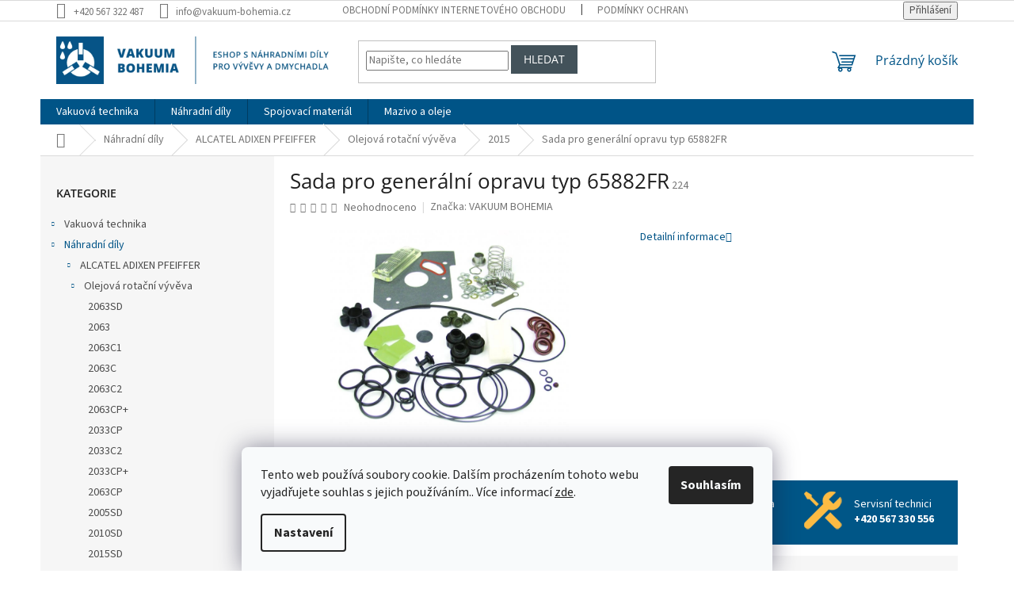

--- FILE ---
content_type: text/html; charset=utf-8
request_url: https://eshop.vakuum-bohemia.cz/sada-pro-generalni-opravu-typ-65882fr__nd/
body_size: 24021
content:
<!doctype html><html lang="cs" dir="ltr" class="header-background-light external-fonts-loaded"><head><meta charset="utf-8" /><meta name="viewport" content="width=device-width,initial-scale=1" /><title>Sada pro generální opravu typ 65882FR - VAKUUM BOHEMIA s.r.o.</title><link rel="preconnect" href="https://cdn.myshoptet.com" /><link rel="dns-prefetch" href="https://cdn.myshoptet.com" /><link rel="preload" href="https://cdn.myshoptet.com/prj/dist/master/cms/libs/jquery/jquery-1.11.3.min.js" as="script" /><link href="https://cdn.myshoptet.com/prj/dist/master/cms/templates/frontend_templates/shared/css/font-face/source-sans-3.css" rel="stylesheet"><link href="https://cdn.myshoptet.com/prj/dist/master/cms/templates/frontend_templates/shared/css/font-face/open-sans.css" rel="stylesheet"><link href="https://cdn.myshoptet.com/prj/dist/master/shop/dist/font-shoptet-11.css.62c94c7785ff2cea73b2.css" rel="stylesheet"><script>
dataLayer = [];
dataLayer.push({'shoptet' : {
    "pageId": 1192,
    "pageType": "productDetail",
    "currency": "CZK",
    "currencyInfo": {
        "decimalSeparator": ",",
        "exchangeRate": 1,
        "priceDecimalPlaces": 2,
        "symbol": "K\u010d",
        "symbolLeft": 0,
        "thousandSeparator": " "
    },
    "language": "cs",
    "projectId": 454816,
    "product": {
        "id": 718,
        "guid": "0bcee9e8-e300-11eb-955f-ecf4bbd79d2f",
        "hasVariants": false,
        "codes": [
            {
                "code": 224,
                "quantity": "> 5",
                "stocks": [
                    {
                        "id": "ext",
                        "quantity": "> 5"
                    }
                ]
            }
        ],
        "code": "224",
        "name": "Sada pro gener\u00e1ln\u00ed opravu typ 65882FR",
        "appendix": "",
        "weight": 0,
        "manufacturer": "VAKUUM BOHEMIA",
        "manufacturerGuid": "1EF533421527681EB766DA0BA3DED3EE",
        "currentCategory": "N\u00e1hradn\u00ed d\u00edly pro v\u00fdv\u011bvy a dmychadla | N\u00e1hradn\u00ed d\u00edly pro v\u00fdv\u011bvy ALCATEL ADIXEN PFEIFFER | N\u00e1hradn\u00ed d\u00edly pro olejov\u00e9 rota\u010dn\u00ed v\u00fdv\u011bvy ALCATEL ADIXEN PFEIFFER | 2015",
        "currentCategoryGuid": "f4b1a642-e2ff-11eb-a43f-ecf4bbd79d2f",
        "defaultCategory": "N\u00e1hradn\u00ed d\u00edly pro v\u00fdv\u011bvy a dmychadla | N\u00e1hradn\u00ed d\u00edly pro v\u00fdv\u011bvy ALCATEL ADIXEN PFEIFFER | N\u00e1hradn\u00ed d\u00edly pro olejov\u00e9 rota\u010dn\u00ed v\u00fdv\u011bvy ALCATEL ADIXEN PFEIFFER | 2015",
        "defaultCategoryGuid": "f4b1a642-e2ff-11eb-a43f-ecf4bbd79d2f",
        "currency": "CZK",
        "priceWithVat": 9653.2900000000009
    },
    "stocks": [
        {
            "id": "ext",
            "title": "Sklad",
            "isDeliveryPoint": 0,
            "visibleOnEshop": 1
        }
    ],
    "cartInfo": {
        "id": null,
        "freeShipping": false,
        "freeShippingFrom": null,
        "leftToFreeGift": {
            "formattedPrice": "0 K\u010d",
            "priceLeft": 0
        },
        "freeGift": false,
        "leftToFreeShipping": {
            "priceLeft": null,
            "dependOnRegion": null,
            "formattedPrice": null
        },
        "discountCoupon": [],
        "getNoBillingShippingPrice": {
            "withoutVat": 0,
            "vat": 0,
            "withVat": 0
        },
        "cartItems": [],
        "taxMode": "ORDINARY"
    },
    "cart": [],
    "customer": {
        "priceRatio": 1,
        "priceListId": 1,
        "groupId": null,
        "registered": false,
        "mainAccount": false
    }
}});
dataLayer.push({'cookie_consent' : {
    "marketing": "denied",
    "analytics": "denied"
}});
document.addEventListener('DOMContentLoaded', function() {
    shoptet.consent.onAccept(function(agreements) {
        if (agreements.length == 0) {
            return;
        }
        dataLayer.push({
            'cookie_consent' : {
                'marketing' : (agreements.includes(shoptet.config.cookiesConsentOptPersonalisation)
                    ? 'granted' : 'denied'),
                'analytics': (agreements.includes(shoptet.config.cookiesConsentOptAnalytics)
                    ? 'granted' : 'denied')
            },
            'event': 'cookie_consent'
        });
    });
});
</script>
<meta property="og:type" content="website"><meta property="og:site_name" content="eshop.vakuum-bohemia.cz"><meta property="og:url" content="https://eshop.vakuum-bohemia.cz/sada-pro-generalni-opravu-typ-65882fr__nd/"><meta property="og:title" content="Sada pro generální opravu typ 65882FR - VAKUUM BOHEMIA s.r.o."><meta name="author" content="VAKUUM BOHEMIA s.r.o."><meta name="web_author" content="Shoptet.cz"><meta name="dcterms.rightsHolder" content="eshop.vakuum-bohemia.cz"><meta name="robots" content="index,follow"><meta property="og:image" content="https://cdn.myshoptet.com/usr/eshop.vakuum-bohemia.cz/user/shop/big/718_family-alcatel-kit-65885fr.jpg?60ec2042"><meta property="og:description" content="Sada pro generální opravu typ 65882FR pro vývěvy ALCATEL-ADIXEN 2015."><meta name="description" content="Sada pro generální opravu typ 65882FR pro vývěvy ALCATEL-ADIXEN 2015."><meta property="product:price:amount" content="9653.29"><meta property="product:price:currency" content="CZK"><style>:root {--color-primary: #005487;--color-primary-h: 203;--color-primary-s: 100%;--color-primary-l: 26%;--color-primary-hover: #43525a;--color-primary-hover-h: 201;--color-primary-hover-s: 15%;--color-primary-hover-l: 31%;--color-secondary: #fbbc43;--color-secondary-h: 39;--color-secondary-s: 96%;--color-secondary-l: 62%;--color-secondary-hover: #e7ad3f;--color-secondary-hover-h: 39;--color-secondary-hover-s: 78%;--color-secondary-hover-l: 58%;--color-tertiary: #43525a;--color-tertiary-h: 201;--color-tertiary-s: 15%;--color-tertiary-l: 31%;--color-tertiary-hover: #ffce93;--color-tertiary-hover-h: 33;--color-tertiary-hover-s: 100%;--color-tertiary-hover-l: 79%;--color-header-background: #ffffff;--template-font: "Source Sans 3";--template-headings-font: "Open Sans";--header-background-url: none;--cookies-notice-background: #F8FAFB;--cookies-notice-color: #252525;--cookies-notice-button-hover: #27263f;--cookies-notice-link-hover: #3b3a5f;--templates-update-management-preview-mode-content: "Náhled aktualizací šablony je aktivní pro váš prohlížeč."}</style>
    
    <link href="https://cdn.myshoptet.com/prj/dist/master/shop/dist/main-11.less.fcb4a42d7bd8a71b7ee2.css" rel="stylesheet" />
                <link href="https://cdn.myshoptet.com/prj/dist/master/shop/dist/mobile-header-v1-11.less.1ee105d41b5f713c21aa.css" rel="stylesheet" />
    
    <script>var shoptet = shoptet || {};</script>
    <script src="https://cdn.myshoptet.com/prj/dist/master/shop/dist/main-3g-header.js.05f199e7fd2450312de2.js"></script>
<!-- User include --><!-- project html code header -->
<script>
window.Ladzo={
    verze:1.001,
    zobrazObjednavkovyForm:true,
    sloupce:{
        pro4:[4668,4671,4677,4680], //id kategorii oddelene carkou
    },
};
</script>

<link type="text/css" rel="stylesheet" media="screen" href="/user/documents/ladzo/css/ladzo.css?v1.0.15" />


<!-- /User include --><link rel="shortcut icon" href="/favicon.ico" type="image/x-icon" /><link rel="canonical" href="https://eshop.vakuum-bohemia.cz/sada-pro-generalni-opravu-typ-65882fr__nd/" />    <!-- Global site tag (gtag.js) - Google Analytics -->
    <script async src="https://www.googletagmanager.com/gtag/js?id=G-GMTXQC1SBW"></script>
    <script>
        
        window.dataLayer = window.dataLayer || [];
        function gtag(){dataLayer.push(arguments);}
        

                    console.debug('default consent data');

            gtag('consent', 'default', {"ad_storage":"denied","analytics_storage":"denied","ad_user_data":"denied","ad_personalization":"denied","wait_for_update":500});
            dataLayer.push({
                'event': 'default_consent'
            });
        
        gtag('js', new Date());

        
                gtag('config', 'G-GMTXQC1SBW', {"groups":"GA4","send_page_view":false,"content_group":"productDetail","currency":"CZK","page_language":"cs"});
        
        
        
        
        
        
                    gtag('event', 'page_view', {"send_to":"GA4","page_language":"cs","content_group":"productDetail","currency":"CZK"});
        
                gtag('set', 'currency', 'CZK');

        gtag('event', 'view_item', {
            "send_to": "UA",
            "items": [
                {
                    "id": "224",
                    "name": "Sada pro gener\u00e1ln\u00ed opravu typ 65882FR",
                    "category": "N\u00e1hradn\u00ed d\u00edly pro v\u00fdv\u011bvy a dmychadla \/ N\u00e1hradn\u00ed d\u00edly pro v\u00fdv\u011bvy ALCATEL ADIXEN PFEIFFER \/ N\u00e1hradn\u00ed d\u00edly pro olejov\u00e9 rota\u010dn\u00ed v\u00fdv\u011bvy ALCATEL ADIXEN PFEIFFER \/ 2015",
                                        "brand": "VAKUUM BOHEMIA",
                                                            "price": 7977.92
                }
            ]
        });
        
        
        
        
        
                    gtag('event', 'view_item', {"send_to":"GA4","page_language":"cs","content_group":"productDetail","value":7977.9200000000001,"currency":"CZK","items":[{"item_id":"224","item_name":"Sada pro gener\u00e1ln\u00ed opravu typ 65882FR","item_brand":"VAKUUM BOHEMIA","item_category":"N\u00e1hradn\u00ed d\u00edly pro v\u00fdv\u011bvy a dmychadla","item_category2":"N\u00e1hradn\u00ed d\u00edly pro v\u00fdv\u011bvy ALCATEL ADIXEN PFEIFFER","item_category3":"N\u00e1hradn\u00ed d\u00edly pro olejov\u00e9 rota\u010dn\u00ed v\u00fdv\u011bvy ALCATEL ADIXEN PFEIFFER","item_category4":"2015","price":7977.9200000000001,"quantity":1,"index":0}]});
        
        
        
        
        
        
        
        document.addEventListener('DOMContentLoaded', function() {
            if (typeof shoptet.tracking !== 'undefined') {
                for (var id in shoptet.tracking.bannersList) {
                    gtag('event', 'view_promotion', {
                        "send_to": "UA",
                        "promotions": [
                            {
                                "id": shoptet.tracking.bannersList[id].id,
                                "name": shoptet.tracking.bannersList[id].name,
                                "position": shoptet.tracking.bannersList[id].position
                            }
                        ]
                    });
                }
            }

            shoptet.consent.onAccept(function(agreements) {
                if (agreements.length !== 0) {
                    console.debug('gtag consent accept');
                    var gtagConsentPayload =  {
                        'ad_storage': agreements.includes(shoptet.config.cookiesConsentOptPersonalisation)
                            ? 'granted' : 'denied',
                        'analytics_storage': agreements.includes(shoptet.config.cookiesConsentOptAnalytics)
                            ? 'granted' : 'denied',
                                                                                                'ad_user_data': agreements.includes(shoptet.config.cookiesConsentOptPersonalisation)
                            ? 'granted' : 'denied',
                        'ad_personalization': agreements.includes(shoptet.config.cookiesConsentOptPersonalisation)
                            ? 'granted' : 'denied',
                        };
                    console.debug('update consent data', gtagConsentPayload);
                    gtag('consent', 'update', gtagConsentPayload);
                    dataLayer.push(
                        { 'event': 'update_consent' }
                    );
                }
            });
        });
    </script>
</head><body class="desktop id-1192 in-2015 template-11 type-product type-detail multiple-columns-body columns-3 ums_forms_redesign--off ums_a11y_category_page--on ums_discussion_rating_forms--off ums_flags_display_unification--on ums_a11y_login--on mobile-header-version-1"><noscript>
    <style>
        #header {
            padding-top: 0;
            position: relative !important;
            top: 0;
        }
        .header-navigation {
            position: relative !important;
        }
        .overall-wrapper {
            margin: 0 !important;
        }
        body:not(.ready) {
            visibility: visible !important;
        }
    </style>
    <div class="no-javascript">
        <div class="no-javascript__title">Musíte změnit nastavení vašeho prohlížeče</div>
        <div class="no-javascript__text">Podívejte se na: <a href="https://www.google.com/support/bin/answer.py?answer=23852">Jak povolit JavaScript ve vašem prohlížeči</a>.</div>
        <div class="no-javascript__text">Pokud používáte software na blokování reklam, může být nutné povolit JavaScript z této stránky.</div>
        <div class="no-javascript__text">Děkujeme.</div>
    </div>
</noscript>

        <div id="fb-root"></div>
        <script>
            window.fbAsyncInit = function() {
                FB.init({
//                    appId            : 'your-app-id',
                    autoLogAppEvents : true,
                    xfbml            : true,
                    version          : 'v19.0'
                });
            };
        </script>
        <script async defer crossorigin="anonymous" src="https://connect.facebook.net/cs_CZ/sdk.js"></script>    <div class="siteCookies siteCookies--bottom siteCookies--light js-siteCookies" role="dialog" data-testid="cookiesPopup" data-nosnippet>
        <div class="siteCookies__form">
            <div class="siteCookies__content">
                <div class="siteCookies__text">
                    Tento web používá soubory cookie. Dalším procházením tohoto webu vyjadřujete souhlas s jejich používáním.. Více informací <a href="/podminky-ochrany-osobnich-udaju/" target="\&quot;_blank\&quot;" rel="\&quot;" noreferrer="">zde</a>.
                </div>
                <p class="siteCookies__links">
                    <button class="siteCookies__link js-cookies-settings" aria-label="Nastavení cookies" data-testid="cookiesSettings">Nastavení</button>
                </p>
            </div>
            <div class="siteCookies__buttonWrap">
                                <button class="siteCookies__button js-cookiesConsentSubmit" value="all" aria-label="Přijmout cookies" data-testid="buttonCookiesAccept">Souhlasím</button>
            </div>
        </div>
        <script>
            document.addEventListener("DOMContentLoaded", () => {
                const siteCookies = document.querySelector('.js-siteCookies');
                document.addEventListener("scroll", shoptet.common.throttle(() => {
                    const st = document.documentElement.scrollTop;
                    if (st > 1) {
                        siteCookies.classList.add('siteCookies--scrolled');
                    } else {
                        siteCookies.classList.remove('siteCookies--scrolled');
                    }
                }, 100));
            });
        </script>
    </div>
<a href="#content" class="skip-link sr-only">Přejít na obsah</a><div class="overall-wrapper"><div class="user-action"><div class="container">
    <div class="user-action-in">
                    <div id="login" class="user-action-login popup-widget login-widget" role="dialog" aria-labelledby="loginHeading">
        <div class="popup-widget-inner">
                            <h2 id="loginHeading">Přihlášení k vašemu účtu</h2><div id="customerLogin"><form action="/action/Customer/Login/" method="post" id="formLoginIncluded" class="csrf-enabled formLogin" data-testid="formLogin"><input type="hidden" name="referer" value="" /><div class="form-group"><div class="input-wrapper email js-validated-element-wrapper no-label"><input type="email" name="email" class="form-control" autofocus placeholder="E-mailová adresa (např. jan@novak.cz)" data-testid="inputEmail" autocomplete="email" required /></div></div><div class="form-group"><div class="input-wrapper password js-validated-element-wrapper no-label"><input type="password" name="password" class="form-control" placeholder="Heslo" data-testid="inputPassword" autocomplete="current-password" required /><span class="no-display">Nemůžete vyplnit toto pole</span><input type="text" name="surname" value="" class="no-display" /></div></div><div class="form-group"><div class="login-wrapper"><button type="submit" class="btn btn-secondary btn-text btn-login" data-testid="buttonSubmit">Přihlásit se</button><div class="password-helper"><a href="/registrace/" data-testid="signup" rel="nofollow">Nová registrace</a><a href="/klient/zapomenute-heslo/" rel="nofollow">Zapomenuté heslo</a></div></div></div></form>
</div>                    </div>
    </div>

                            <div id="cart-widget" class="user-action-cart popup-widget cart-widget loader-wrapper" data-testid="popupCartWidget" role="dialog" aria-hidden="true">
    <div class="popup-widget-inner cart-widget-inner place-cart-here">
        <div class="loader-overlay">
            <div class="loader"></div>
        </div>
    </div>

    <div class="cart-widget-button">
        <a href="/kosik/" class="btn btn-conversion" id="continue-order-button" rel="nofollow" data-testid="buttonNextStep">Pokračovat do košíku</a>
    </div>
</div>
            </div>
</div>
</div><div class="top-navigation-bar" data-testid="topNavigationBar">

    <div class="container">

        <div class="top-navigation-contacts">
            <strong>Zákaznická podpora:</strong><a href="tel:+420567322487" class="project-phone" aria-label="Zavolat na +420567322487" data-testid="contactboxPhone"><span>+420 567 322 487</span></a><a href="mailto:info@vakuum-bohemia.cz" class="project-email" data-testid="contactboxEmail"><span>info@vakuum-bohemia.cz</span></a>        </div>

                            <div class="top-navigation-menu">
                <div class="top-navigation-menu-trigger"></div>
                <ul class="top-navigation-bar-menu">
                                            <li class="top-navigation-menu-item-39">
                            <a href="/obchodni-podminky/">Obchodní podmínky internetového obchodu</a>
                        </li>
                                            <li class="top-navigation-menu-item-691">
                            <a href="/podminky-ochrany-osobnich-udaju/">Podmínky ochrany osobních údajů </a>
                        </li>
                                    </ul>
                <ul class="top-navigation-bar-menu-helper"></ul>
            </div>
        
        <div class="top-navigation-tools">
            <div class="responsive-tools">
                <a href="#" class="toggle-window" data-target="search" aria-label="Hledat" data-testid="linkSearchIcon"></a>
                                                            <a href="#" class="toggle-window" data-target="login"></a>
                                                    <a href="#" class="toggle-window" data-target="navigation" aria-label="Menu" data-testid="hamburgerMenu"></a>
            </div>
                        <button class="top-nav-button top-nav-button-login toggle-window" type="button" data-target="login" aria-haspopup="dialog" aria-controls="login" aria-expanded="false" data-testid="signin"><span>Přihlášení</span></button>        </div>

    </div>

</div>
<header id="header"><div class="container navigation-wrapper">
    <div class="header-top">
        <div class="site-name-wrapper">
            <div class="site-name"><a href="/" data-testid="linkWebsiteLogo"><img src="https://cdn.myshoptet.com/usr/eshop.vakuum-bohemia.cz/user/logos/logo-claim-0-1.png" alt="VAKUUM BOHEMIA s.r.o." fetchpriority="low" /></a></div>        </div>
        <div class="search" itemscope itemtype="https://schema.org/WebSite">
            <meta itemprop="headline" content="2015"/><meta itemprop="url" content="https://eshop.vakuum-bohemia.cz"/><meta itemprop="text" content="Sada pro generální opravu typ 65882FR pro vývěvy ALCATEL-ADIXEN 2015."/>            <form action="/action/ProductSearch/prepareString/" method="post"
    id="formSearchForm" class="search-form compact-form js-search-main"
    itemprop="potentialAction" itemscope itemtype="https://schema.org/SearchAction" data-testid="searchForm">
    <fieldset>
        <meta itemprop="target"
            content="https://eshop.vakuum-bohemia.cz/vyhledavani/?string={string}"/>
        <input type="hidden" name="language" value="cs"/>
        
            
<input
    type="search"
    name="string"
        class="query-input form-control search-input js-search-input"
    placeholder="Napište, co hledáte"
    autocomplete="off"
    required
    itemprop="query-input"
    aria-label="Vyhledávání"
    data-testid="searchInput"
>
            <button type="submit" class="btn btn-default" data-testid="searchBtn">Hledat</button>
        
    </fieldset>
</form>
        </div>
        <div class="navigation-buttons">
                
    <a href="/kosik/" class="btn btn-icon toggle-window cart-count" data-target="cart" data-hover="true" data-redirect="true" data-testid="headerCart" rel="nofollow" aria-haspopup="dialog" aria-expanded="false" aria-controls="cart-widget">
        
                <span class="sr-only">Nákupní košík</span>
        
            <span class="cart-price visible-lg-inline-block" data-testid="headerCartPrice">
                                    Prázdný košík                            </span>
        
    
            </a>
        </div>
    </div>
    <nav id="navigation" aria-label="Hlavní menu" data-collapsible="true"><div class="navigation-in menu"><ul class="menu-level-1" role="menubar" data-testid="headerMenuItems"><li class="menu-item-4656 ext" role="none"><a href="/vakuova-technika/" data-testid="headerMenuItem" role="menuitem" aria-haspopup="true" aria-expanded="false"><b>Vakuová technika</b><span class="submenu-arrow"></span></a><ul class="menu-level-2" aria-label="Vakuová technika" tabindex="-1" role="menu"><li class="menu-item-4659 has-third-level" role="none"><a href="/vyvevy/" class="menu-image" data-testid="headerMenuItem" tabindex="-1" aria-hidden="true"><img src="data:image/svg+xml,%3Csvg%20width%3D%22140%22%20height%3D%22100%22%20xmlns%3D%22http%3A%2F%2Fwww.w3.org%2F2000%2Fsvg%22%3E%3C%2Fsvg%3E" alt="" aria-hidden="true" width="140" height="100"  data-src="https://cdn.myshoptet.com/prj/dist/master/cms/templates/frontend_templates/00/img/folder.svg" fetchpriority="low" /></a><div><a href="/vyvevy/" data-testid="headerMenuItem" role="menuitem"><span>Vývěvy</span></a>
                                                    <ul class="menu-level-3" role="menu">
                                                                    <li class="menu-item-4662" role="none">
                                        <a href="/olejove-rotacni-vyvevy-busch-r5/" data-testid="headerMenuItem" role="menuitem">
                                            Olejové rotační vývěvy BUSCH R5</a>                                    </li>
                                                            </ul>
                        </div></li></ul></li>
<li class="menu-item-706 ext" role="none"><a href="/nahradni-dily-pro-vyvevy-a-dmychadla/" data-testid="headerMenuItem" role="menuitem" aria-haspopup="true" aria-expanded="false"><b>Náhradní díly</b><span class="submenu-arrow"></span></a><ul class="menu-level-2" aria-label="Náhradní díly" tabindex="-1" role="menu"><li class="menu-item-913 has-third-level" role="none"><a href="/alcatel-adixen-pfeiffer/" class="menu-image" data-testid="headerMenuItem" tabindex="-1" aria-hidden="true"><img src="data:image/svg+xml,%3Csvg%20width%3D%22140%22%20height%3D%22100%22%20xmlns%3D%22http%3A%2F%2Fwww.w3.org%2F2000%2Fsvg%22%3E%3C%2Fsvg%3E" alt="" aria-hidden="true" width="140" height="100"  data-src="https://cdn.myshoptet.com/prj/dist/master/cms/templates/frontend_templates/00/img/folder.svg" fetchpriority="low" /></a><div><a href="/alcatel-adixen-pfeiffer/" data-testid="headerMenuItem" role="menuitem"><span>ALCATEL ADIXEN PFEIFFER</span></a>
                                                    <ul class="menu-level-3" role="menu">
                                                                    <li class="menu-item-916" role="none">
                                        <a href="/olejova-rotacni-vyveva-alcatel-adixen-pfeiffer/" data-testid="headerMenuItem" role="menuitem">
                                            Olejová rotační vývěva</a>,                                    </li>
                                                                    <li class="menu-item-1474" role="none">
                                        <a href="/suchobezna-vyveva-alcatel-adixen-pfeiffer/" data-testid="headerMenuItem" role="menuitem">
                                            Suchoběžná vývěva</a>,                                    </li>
                                                                    <li class="menu-item-1513" role="none">
                                        <a href="/rootsova-vyveva-alcatel-adixen-pfeiffer/" data-testid="headerMenuItem" role="menuitem">
                                            Rootsova vývěva</a>                                    </li>
                                                            </ul>
                        </div></li><li class="menu-item-709 has-third-level" role="none"><a href="/welch-ilmvac/" class="menu-image" data-testid="headerMenuItem" tabindex="-1" aria-hidden="true"><img src="data:image/svg+xml,%3Csvg%20width%3D%22140%22%20height%3D%22100%22%20xmlns%3D%22http%3A%2F%2Fwww.w3.org%2F2000%2Fsvg%22%3E%3C%2Fsvg%3E" alt="" aria-hidden="true" width="140" height="100"  data-src="https://cdn.myshoptet.com/prj/dist/master/cms/templates/frontend_templates/00/img/folder.svg" fetchpriority="low" /></a><div><a href="/welch-ilmvac/" data-testid="headerMenuItem" role="menuitem"><span>WELCH ILMVAC (Gardner Denver)</span></a>
                                                    <ul class="menu-level-3" role="menu">
                                                                    <li class="menu-item-1264" role="none">
                                        <a href="/membranova-vyveva-welch-imvac/" data-testid="headerMenuItem" role="menuitem">
                                            Membránová vývěva</a>,                                    </li>
                                                                    <li class="menu-item-2626" role="none">
                                        <a href="/rootsova-vyveva-welch-imvac/" data-testid="headerMenuItem" role="menuitem">
                                            Rootsova vývěva</a>                                    </li>
                                                            </ul>
                        </div></li><li class="menu-item-739 has-third-level" role="none"><a href="/pfeiffer/" class="menu-image" data-testid="headerMenuItem" tabindex="-1" aria-hidden="true"><img src="data:image/svg+xml,%3Csvg%20width%3D%22140%22%20height%3D%22100%22%20xmlns%3D%22http%3A%2F%2Fwww.w3.org%2F2000%2Fsvg%22%3E%3C%2Fsvg%3E" alt="" aria-hidden="true" width="140" height="100"  data-src="https://cdn.myshoptet.com/prj/dist/master/cms/templates/frontend_templates/00/img/folder.svg" fetchpriority="low" /></a><div><a href="/pfeiffer/" data-testid="headerMenuItem" role="menuitem"><span>PFEIFFER</span></a>
                                                    <ul class="menu-level-3" role="menu">
                                                                    <li class="menu-item-742" role="none">
                                        <a href="/dvoustupnova-olejova-rotacni-vyveva-pfeiffer/" data-testid="headerMenuItem" role="menuitem">
                                            Dvoustupňová olejová rotační vývěva</a>,                                    </li>
                                                                    <li class="menu-item-895" role="none">
                                        <a href="/olejova-rotacni-vyveva-pfeiffer/" data-testid="headerMenuItem" role="menuitem">
                                            Olejová rotační vývěva</a>                                    </li>
                                                            </ul>
                        </div></li><li class="menu-item-766 has-third-level" role="none"><a href="/kinney-tuthill/" class="menu-image" data-testid="headerMenuItem" tabindex="-1" aria-hidden="true"><img src="data:image/svg+xml,%3Csvg%20width%3D%22140%22%20height%3D%22100%22%20xmlns%3D%22http%3A%2F%2Fwww.w3.org%2F2000%2Fsvg%22%3E%3C%2Fsvg%3E" alt="" aria-hidden="true" width="140" height="100"  data-src="https://cdn.myshoptet.com/prj/dist/master/cms/templates/frontend_templates/00/img/folder.svg" fetchpriority="low" /></a><div><a href="/kinney-tuthill/" data-testid="headerMenuItem" role="menuitem"><span>KINNEY TUTHILL</span></a>
                                                    <ul class="menu-level-3" role="menu">
                                                                    <li class="menu-item-769" role="none">
                                        <a href="/pistova-vyveva-kinney-tuthill/" data-testid="headerMenuItem" role="menuitem">
                                            Pístová vývěva</a>,                                    </li>
                                                                    <li class="menu-item-2251" role="none">
                                        <a href="/rootsova-vyveva-kinney-tuthill/" data-testid="headerMenuItem" role="menuitem">
                                            Rootsova vývěva</a>                                    </li>
                                                            </ul>
                        </div></li><li class="menu-item-778 has-third-level" role="none"><a href="/elmo-rietschle/" class="menu-image" data-testid="headerMenuItem" tabindex="-1" aria-hidden="true"><img src="data:image/svg+xml,%3Csvg%20width%3D%22140%22%20height%3D%22100%22%20xmlns%3D%22http%3A%2F%2Fwww.w3.org%2F2000%2Fsvg%22%3E%3C%2Fsvg%3E" alt="" aria-hidden="true" width="140" height="100"  data-src="https://cdn.myshoptet.com/prj/dist/master/cms/templates/frontend_templates/00/img/folder.svg" fetchpriority="low" /></a><div><a href="/elmo-rietschle/" data-testid="headerMenuItem" role="menuitem"><span>ELMO RIETSCHLE</span></a>
                                                    <ul class="menu-level-3" role="menu">
                                                                    <li class="menu-item-781" role="none">
                                        <a href="/olejova-rotacni-vyveva-elmo-rietschle/" data-testid="headerMenuItem" role="menuitem">
                                            Olejová rotační vývěva</a>                                    </li>
                                                            </ul>
                        </div></li><li class="menu-item-790 has-third-level" role="none"><a href="/ulvac/" class="menu-image" data-testid="headerMenuItem" tabindex="-1" aria-hidden="true"><img src="data:image/svg+xml,%3Csvg%20width%3D%22140%22%20height%3D%22100%22%20xmlns%3D%22http%3A%2F%2Fwww.w3.org%2F2000%2Fsvg%22%3E%3C%2Fsvg%3E" alt="" aria-hidden="true" width="140" height="100"  data-src="https://cdn.myshoptet.com/prj/dist/master/cms/templates/frontend_templates/00/img/folder.svg" fetchpriority="low" /></a><div><a href="/ulvac/" data-testid="headerMenuItem" role="menuitem"><span>ULVAC</span></a>
                                                    <ul class="menu-level-3" role="menu">
                                                                    <li class="menu-item-793" role="none">
                                        <a href="/olejova-rotacni-vyveva-ulvac/" data-testid="headerMenuItem" role="menuitem">
                                            Olejová rotační vývěva</a>,                                    </li>
                                                                    <li class="menu-item-1048" role="none">
                                        <a href="/dvoustupnova-olejova-rotacni-vyveva-ulvac/" data-testid="headerMenuItem" role="menuitem">
                                            Dvoustupňová olejová rotační vývěva</a>                                    </li>
                                                            </ul>
                        </div></li><li class="menu-item-802 has-third-level" role="none"><a href="/leybold/" class="menu-image" data-testid="headerMenuItem" tabindex="-1" aria-hidden="true"><img src="data:image/svg+xml,%3Csvg%20width%3D%22140%22%20height%3D%22100%22%20xmlns%3D%22http%3A%2F%2Fwww.w3.org%2F2000%2Fsvg%22%3E%3C%2Fsvg%3E" alt="" aria-hidden="true" width="140" height="100"  data-src="https://cdn.myshoptet.com/prj/dist/master/cms/templates/frontend_templates/00/img/folder.svg" fetchpriority="low" /></a><div><a href="/leybold/" data-testid="headerMenuItem" role="menuitem"><span>LEYBOLD</span></a>
                                                    <ul class="menu-level-3" role="menu">
                                                                    <li class="menu-item-805" role="none">
                                        <a href="/olejova-rotacni-vyveva-leybold/" data-testid="headerMenuItem" role="menuitem">
                                            Olejová rotační vývěva</a>,                                    </li>
                                                                    <li class="menu-item-841" role="none">
                                        <a href="/rootsova-vyveva-leybold/" data-testid="headerMenuItem" role="menuitem">
                                            Rootsova vývěva</a>,                                    </li>
                                                                    <li class="menu-item-859" role="none">
                                        <a href="/dvoustupnova-olejova-rotacni-vyveva-leybold/" data-testid="headerMenuItem" role="menuitem">
                                            Dvoustupňová olejová rotační vývěva</a>,                                    </li>
                                                                    <li class="menu-item-3454" role="none">
                                        <a href="/pistova-vyveva-leybold/" data-testid="headerMenuItem" role="menuitem">
                                            Pístová vývěva</a>                                    </li>
                                                            </ul>
                        </div></li><li class="menu-item-883 has-third-level" role="none"><a href="/varian-agilent/" class="menu-image" data-testid="headerMenuItem" tabindex="-1" aria-hidden="true"><img src="data:image/svg+xml,%3Csvg%20width%3D%22140%22%20height%3D%22100%22%20xmlns%3D%22http%3A%2F%2Fwww.w3.org%2F2000%2Fsvg%22%3E%3C%2Fsvg%3E" alt="" aria-hidden="true" width="140" height="100"  data-src="https://cdn.myshoptet.com/prj/dist/master/cms/templates/frontend_templates/00/img/folder.svg" fetchpriority="low" /></a><div><a href="/varian-agilent/" data-testid="headerMenuItem" role="menuitem"><span>VARIAN AGILENT</span></a>
                                                    <ul class="menu-level-3" role="menu">
                                                                    <li class="menu-item-886" role="none">
                                        <a href="/scroll-vyveva-varian-agilent/" data-testid="headerMenuItem" role="menuitem">
                                            Scroll vývěva</a>,                                    </li>
                                                                    <li class="menu-item-1201" role="none">
                                        <a href="/olejova-rotacni-vyveva-varian-agilent/" data-testid="headerMenuItem" role="menuitem">
                                            Olejová rotační vývěva</a>                                    </li>
                                                            </ul>
                        </div></li><li class="menu-item-937 has-third-level" role="none"><a href="/busch/" class="menu-image" data-testid="headerMenuItem" tabindex="-1" aria-hidden="true"><img src="data:image/svg+xml,%3Csvg%20width%3D%22140%22%20height%3D%22100%22%20xmlns%3D%22http%3A%2F%2Fwww.w3.org%2F2000%2Fsvg%22%3E%3C%2Fsvg%3E" alt="" aria-hidden="true" width="140" height="100"  data-src="https://cdn.myshoptet.com/prj/dist/master/cms/templates/frontend_templates/00/img/folder.svg" fetchpriority="low" /></a><div><a href="/busch/" data-testid="headerMenuItem" role="menuitem"><span>BUSCH</span></a>
                                                    <ul class="menu-level-3" role="menu">
                                                                    <li class="menu-item-940" role="none">
                                        <a href="/olejova-rotacni-vyveva-busch/" data-testid="headerMenuItem" role="menuitem">
                                            Olejová rotační vývěva</a>,                                    </li>
                                                                    <li class="menu-item-1288" role="none">
                                        <a href="/zobakova-vyveva-busch/" data-testid="headerMenuItem" role="menuitem">
                                            Zobáková vývěva</a>,                                    </li>
                                                                    <li class="menu-item-1525" role="none">
                                        <a href="/grafitova-vyveva-busch/" data-testid="headerMenuItem" role="menuitem">
                                            Grafitová vývěva</a>,                                    </li>
                                                                    <li class="menu-item-2347" role="none">
                                        <a href="/rootsova-vyveva-busch/" data-testid="headerMenuItem" role="menuitem">
                                            Rootsova vývěva</a>                                    </li>
                                                            </ul>
                        </div></li><li class="menu-item-1030 has-third-level" role="none"><a href="/edwards-vacuum/" class="menu-image" data-testid="headerMenuItem" tabindex="-1" aria-hidden="true"><img src="data:image/svg+xml,%3Csvg%20width%3D%22140%22%20height%3D%22100%22%20xmlns%3D%22http%3A%2F%2Fwww.w3.org%2F2000%2Fsvg%22%3E%3C%2Fsvg%3E" alt="" aria-hidden="true" width="140" height="100"  data-src="https://cdn.myshoptet.com/prj/dist/master/cms/templates/frontend_templates/00/img/folder.svg" fetchpriority="low" /></a><div><a href="/edwards-vacuum/" data-testid="headerMenuItem" role="menuitem"><span>EDWARDS VACUUM</span></a>
                                                    <ul class="menu-level-3" role="menu">
                                                                    <li class="menu-item-1033" role="none">
                                        <a href="/suchobezna-vyveva-edwards-vakuum/" data-testid="headerMenuItem" role="menuitem">
                                            Suchoběžná vývěva</a>,                                    </li>
                                                                    <li class="menu-item-1423" role="none">
                                        <a href="/scroll-vyveva-edwards-vakuum/" data-testid="headerMenuItem" role="menuitem">
                                            Scroll vývěva</a>,                                    </li>
                                                                    <li class="menu-item-1501" role="none">
                                        <a href="/dvoustupnova-olejova-rotacni-vyveva-edwards-vakuum/" data-testid="headerMenuItem" role="menuitem">
                                            Dvoustupňová olejová rotační vývěva</a>,                                    </li>
                                                                    <li class="menu-item-2980" role="none">
                                        <a href="/rootsova-vyveva-edwards-vakuum/" data-testid="headerMenuItem" role="menuitem">
                                            Rootsova vývěva</a>                                    </li>
                                                            </ul>
                        </div></li><li class="menu-item-1078 has-third-level" role="none"><a href="/precision-scientific/" class="menu-image" data-testid="headerMenuItem" tabindex="-1" aria-hidden="true"><img src="data:image/svg+xml,%3Csvg%20width%3D%22140%22%20height%3D%22100%22%20xmlns%3D%22http%3A%2F%2Fwww.w3.org%2F2000%2Fsvg%22%3E%3C%2Fsvg%3E" alt="" aria-hidden="true" width="140" height="100"  data-src="https://cdn.myshoptet.com/prj/dist/master/cms/templates/frontend_templates/00/img/folder.svg" fetchpriority="low" /></a><div><a href="/precision-scientific/" data-testid="headerMenuItem" role="menuitem"><span>PRECISION SCIENTIFIC</span></a>
                                                    <ul class="menu-level-3" role="menu">
                                                                    <li class="menu-item-1081" role="none">
                                        <a href="/olejova-rotacni-vyveva-precision-scientific/" data-testid="headerMenuItem" role="menuitem">
                                            Olejová rotační vývěva</a>                                    </li>
                                                            </ul>
                        </div></li><li class="menu-item-1207 has-third-level" role="none"><a href="/vacuubrand/" class="menu-image" data-testid="headerMenuItem" tabindex="-1" aria-hidden="true"><img src="data:image/svg+xml,%3Csvg%20width%3D%22140%22%20height%3D%22100%22%20xmlns%3D%22http%3A%2F%2Fwww.w3.org%2F2000%2Fsvg%22%3E%3C%2Fsvg%3E" alt="" aria-hidden="true" width="140" height="100"  data-src="https://cdn.myshoptet.com/prj/dist/master/cms/templates/frontend_templates/00/img/folder.svg" fetchpriority="low" /></a><div><a href="/vacuubrand/" data-testid="headerMenuItem" role="menuitem"><span>VACUUBRAND</span></a>
                                                    <ul class="menu-level-3" role="menu">
                                                                    <li class="menu-item-1210" role="none">
                                        <a href="/membranova-vyveva-vacuubrand/" data-testid="headerMenuItem" role="menuitem">
                                            Membránová vývěva</a>                                    </li>
                                                            </ul>
                        </div></li><li class="menu-item-1246 has-third-level" role="none"><a href="/becker/" class="menu-image" data-testid="headerMenuItem" tabindex="-1" aria-hidden="true"><img src="data:image/svg+xml,%3Csvg%20width%3D%22140%22%20height%3D%22100%22%20xmlns%3D%22http%3A%2F%2Fwww.w3.org%2F2000%2Fsvg%22%3E%3C%2Fsvg%3E" alt="" aria-hidden="true" width="140" height="100"  data-src="https://cdn.myshoptet.com/prj/dist/master/cms/templates/frontend_templates/00/img/folder.svg" fetchpriority="low" /></a><div><a href="/becker/" data-testid="headerMenuItem" role="menuitem"><span>BECKER</span></a>
                                                    <ul class="menu-level-3" role="menu">
                                                                    <li class="menu-item-1249" role="none">
                                        <a href="/olejova-rotacni-vyveva-becker/" data-testid="headerMenuItem" role="menuitem">
                                            Olejová rotační vývěva</a>,                                    </li>
                                                                    <li class="menu-item-1318" role="none">
                                        <a href="/grafitova-vyveva-becker/" data-testid="headerMenuItem" role="menuitem">
                                            Grafitová vývěva</a>                                    </li>
                                                            </ul>
                        </div></li><li class="menu-item-1636 has-third-level" role="none"><a href="/ebara/" class="menu-image" data-testid="headerMenuItem" tabindex="-1" aria-hidden="true"><img src="data:image/svg+xml,%3Csvg%20width%3D%22140%22%20height%3D%22100%22%20xmlns%3D%22http%3A%2F%2Fwww.w3.org%2F2000%2Fsvg%22%3E%3C%2Fsvg%3E" alt="" aria-hidden="true" width="140" height="100"  data-src="https://cdn.myshoptet.com/prj/dist/master/cms/templates/frontend_templates/00/img/folder.svg" fetchpriority="low" /></a><div><a href="/ebara/" data-testid="headerMenuItem" role="menuitem"><span>EBARA</span></a>
                                                    <ul class="menu-level-3" role="menu">
                                                                    <li class="menu-item-1639" role="none">
                                        <a href="/suchobezna-vyveva-abara/" data-testid="headerMenuItem" role="menuitem">
                                            Suchoběžná vývěva</a>                                    </li>
                                                            </ul>
                        </div></li><li class="menu-item-1696 has-third-level" role="none"><a href="/stokes-vacuum/" class="menu-image" data-testid="headerMenuItem" tabindex="-1" aria-hidden="true"><img src="data:image/svg+xml,%3Csvg%20width%3D%22140%22%20height%3D%22100%22%20xmlns%3D%22http%3A%2F%2Fwww.w3.org%2F2000%2Fsvg%22%3E%3C%2Fsvg%3E" alt="" aria-hidden="true" width="140" height="100"  data-src="https://cdn.myshoptet.com/prj/dist/master/cms/templates/frontend_templates/00/img/folder.svg" fetchpriority="low" /></a><div><a href="/stokes-vacuum/" data-testid="headerMenuItem" role="menuitem"><span>STOKES VACUUM</span></a>
                                                    <ul class="menu-level-3" role="menu">
                                                                    <li class="menu-item-1699" role="none">
                                        <a href="/pistova-vyveva-stokes-vacuum/" data-testid="headerMenuItem" role="menuitem">
                                            Pístová vývěva</a>,                                    </li>
                                                                    <li class="menu-item-1789" role="none">
                                        <a href="/olejova-rotacni-vyveva-stokes-vacuum/" data-testid="headerMenuItem" role="menuitem">
                                            Olejová rotační vývěva</a>,                                    </li>
                                                                    <li class="menu-item-2215" role="none">
                                        <a href="/rootsova-vyveva-stokes-vacuum/" data-testid="headerMenuItem" role="menuitem">
                                            Rootsova vývěva</a>                                    </li>
                                                            </ul>
                        </div></li><li class="menu-item-2143 has-third-level" role="none"><a href="/anest-iwata/" class="menu-image" data-testid="headerMenuItem" tabindex="-1" aria-hidden="true"><img src="data:image/svg+xml,%3Csvg%20width%3D%22140%22%20height%3D%22100%22%20xmlns%3D%22http%3A%2F%2Fwww.w3.org%2F2000%2Fsvg%22%3E%3C%2Fsvg%3E" alt="" aria-hidden="true" width="140" height="100"  data-src="https://cdn.myshoptet.com/prj/dist/master/cms/templates/frontend_templates/00/img/folder.svg" fetchpriority="low" /></a><div><a href="/anest-iwata/" data-testid="headerMenuItem" role="menuitem"><span>ANEST IWATA</span></a>
                                                    <ul class="menu-level-3" role="menu">
                                                                    <li class="menu-item-2146" role="none">
                                        <a href="/scroll-vyveva-anest-iwata/" data-testid="headerMenuItem" role="menuitem">
                                            Scroll vývěva</a>,                                    </li>
                                                                    <li class="menu-item-2167" role="none">
                                        <a href="/olejova-rotacni-vyveva-anest-iwata/" data-testid="headerMenuItem" role="menuitem">
                                            Olejová rotační vývěva</a>                                    </li>
                                                            </ul>
                        </div></li><li class="menu-item-2176 has-third-level" role="none"><a href="/thermo-fisher-scientific/" class="menu-image" data-testid="headerMenuItem" tabindex="-1" aria-hidden="true"><img src="data:image/svg+xml,%3Csvg%20width%3D%22140%22%20height%3D%22100%22%20xmlns%3D%22http%3A%2F%2Fwww.w3.org%2F2000%2Fsvg%22%3E%3C%2Fsvg%3E" alt="" aria-hidden="true" width="140" height="100"  data-src="https://cdn.myshoptet.com/prj/dist/master/cms/templates/frontend_templates/00/img/folder.svg" fetchpriority="low" /></a><div><a href="/thermo-fisher-scientific/" data-testid="headerMenuItem" role="menuitem"><span>THERMO FISHER SCIENTIFIC</span></a>
                                                    <ul class="menu-level-3" role="menu">
                                                                    <li class="menu-item-2179" role="none">
                                        <a href="/olejova-rotacni-vyveva-thermo-fisher-scientific/" data-testid="headerMenuItem" role="menuitem">
                                            Olejová rotační vývěva</a>                                    </li>
                                                            </ul>
                        </div></li></ul></li>
<li class="menu-item-880" role="none"><a href="/spojovaci-material/" data-testid="headerMenuItem" role="menuitem" aria-expanded="false"><b>Spojovací materiál</b></a></li>
<li class="menu-item-1852" role="none"><a href="/mazivo-a-oleje/" data-testid="headerMenuItem" role="menuitem" aria-expanded="false"><b>Mazivo a oleje</b></a></li>
</ul>
    <ul class="navigationActions" role="menu">
                            <li role="none">
                                    <a href="/login/?backTo=%2Fsada-pro-generalni-opravu-typ-65882fr__nd%2F" rel="nofollow" data-testid="signin" role="menuitem"><span>Přihlášení</span></a>
                            </li>
                        </ul>
</div><span class="navigation-close"></span></nav><div class="menu-helper" data-testid="hamburgerMenu"><span>Více</span></div>
</div></header><!-- / header -->


                    <div class="container breadcrumbs-wrapper">
            <div class="breadcrumbs navigation-home-icon-wrapper" itemscope itemtype="https://schema.org/BreadcrumbList">
                                                                            <span id="navigation-first" data-basetitle="VAKUUM BOHEMIA s.r.o." itemprop="itemListElement" itemscope itemtype="https://schema.org/ListItem">
                <a href="/" itemprop="item" class="navigation-home-icon"><span class="sr-only" itemprop="name">Domů</span></a>
                <span class="navigation-bullet">/</span>
                <meta itemprop="position" content="1" />
            </span>
                                <span id="navigation-1" itemprop="itemListElement" itemscope itemtype="https://schema.org/ListItem">
                <a href="/nahradni-dily-pro-vyvevy-a-dmychadla/" itemprop="item" data-testid="breadcrumbsSecondLevel"><span itemprop="name">Náhradní díly</span></a>
                <span class="navigation-bullet">/</span>
                <meta itemprop="position" content="2" />
            </span>
                                <span id="navigation-2" itemprop="itemListElement" itemscope itemtype="https://schema.org/ListItem">
                <a href="/alcatel-adixen-pfeiffer/" itemprop="item" data-testid="breadcrumbsSecondLevel"><span itemprop="name">ALCATEL ADIXEN PFEIFFER</span></a>
                <span class="navigation-bullet">/</span>
                <meta itemprop="position" content="3" />
            </span>
                                <span id="navigation-3" itemprop="itemListElement" itemscope itemtype="https://schema.org/ListItem">
                <a href="/olejova-rotacni-vyveva-alcatel-adixen-pfeiffer/" itemprop="item" data-testid="breadcrumbsSecondLevel"><span itemprop="name">Olejová rotační vývěva</span></a>
                <span class="navigation-bullet">/</span>
                <meta itemprop="position" content="4" />
            </span>
                                <span id="navigation-4" itemprop="itemListElement" itemscope itemtype="https://schema.org/ListItem">
                <a href="/2015/" itemprop="item" data-testid="breadcrumbsSecondLevel"><span itemprop="name">2015</span></a>
                <span class="navigation-bullet">/</span>
                <meta itemprop="position" content="5" />
            </span>
                                            <span id="navigation-5" itemprop="itemListElement" itemscope itemtype="https://schema.org/ListItem" data-testid="breadcrumbsLastLevel">
                <meta itemprop="item" content="https://eshop.vakuum-bohemia.cz/sada-pro-generalni-opravu-typ-65882fr__nd/" />
                <meta itemprop="position" content="6" />
                <span itemprop="name" data-title="Sada pro generální opravu typ 65882FR">Sada pro generální opravu typ 65882FR <span class="appendix"></span></span>
            </span>
            </div>
        </div>
    
<div id="content-wrapper" class="container content-wrapper">
    
    <div class="content-wrapper-in">
                                                <aside class="sidebar sidebar-left"  data-testid="sidebarMenu">
                                                                                                <div class="sidebar-inner">
                                                                                                        <div class="box box-bg-variant box-categories">    <div class="skip-link__wrapper">
        <span id="categories-start" class="skip-link__target js-skip-link__target sr-only" tabindex="-1">&nbsp;</span>
        <a href="#categories-end" class="skip-link skip-link--start sr-only js-skip-link--start">Přeskočit kategorie</a>
    </div>

<h4>Kategorie</h4>


<div id="categories"><div class="categories cat-01 expandable external" id="cat-4656"><div class="topic"><a href="/vakuova-technika/">Vakuová technika<span class="cat-trigger">&nbsp;</span></a></div>

    </div><div class="categories cat-02 expandable active expanded" id="cat-706"><div class="topic child-active"><a href="/nahradni-dily-pro-vyvevy-a-dmychadla/">Náhradní díly<span class="cat-trigger">&nbsp;</span></a></div>

                    <ul class=" active expanded">
                                        <li class="
                                 expandable                 expanded                ">
                <a href="/alcatel-adixen-pfeiffer/">
                    ALCATEL ADIXEN PFEIFFER
                    <span class="cat-trigger">&nbsp;</span>                </a>
                                                            

                    <ul class=" active expanded">
                                        <li class="
                                 expandable                 expanded                ">
                <a href="/olejova-rotacni-vyveva-alcatel-adixen-pfeiffer/">
                    Olejová rotační vývěva
                    <span class="cat-trigger">&nbsp;</span>                </a>
                                                            

                    <ul class=" active expanded">
                                        <li >
                <a href="/2063sd/">
                    2063SD
                                    </a>
                                                                </li>
                                <li >
                <a href="/2063/">
                    2063
                                    </a>
                                                                </li>
                                <li >
                <a href="/2063c1/">
                    2063C1
                                    </a>
                                                                </li>
                                <li >
                <a href="/2063c/">
                    2063C
                                    </a>
                                                                </li>
                                <li >
                <a href="/2063c2/">
                    2063C2
                                    </a>
                                                                </li>
                                <li >
                <a href="/2063cp/">
                    2063CP+
                                    </a>
                                                                </li>
                                <li >
                <a href="/2033cp/">
                    2033CP
                                    </a>
                                                                </li>
                                <li >
                <a href="/2033c2/">
                    2033C2
                                    </a>
                                                                </li>
                                <li >
                <a href="/2033cp-2/">
                    2033CP+
                                    </a>
                                                                </li>
                                <li >
                <a href="/2063cp-2/">
                    2063CP
                                    </a>
                                                                </li>
                                <li >
                <a href="/2005sd/">
                    2005SD
                                    </a>
                                                                </li>
                                <li >
                <a href="/2010sd/">
                    2010SD
                                    </a>
                                                                </li>
                                <li >
                <a href="/2015sd/">
                    2015SD
                                    </a>
                                                                </li>
                                <li >
                <a href="/2021sd/">
                    2021SD
                                    </a>
                                                                </li>
                                <li >
                <a href="/2005i/">
                    2005I
                                    </a>
                                                                </li>
                                <li >
                <a href="/2010i/">
                    2010I
                                    </a>
                                                                </li>
                                <li >
                <a href="/2015i/">
                    2015I
                                    </a>
                                                                </li>
                                <li >
                <a href="/2021i/">
                    2021I
                                    </a>
                                                                </li>
                                <li >
                <a href="/2010c2/">
                    2010C2
                                    </a>
                                                                </li>
                                <li >
                <a href="/2015c2/">
                    2015C2
                                    </a>
                                                                </li>
                                <li >
                <a href="/2021c2/">
                    2021C2
                                    </a>
                                                                </li>
                                <li >
                <a href="/1005sd/">
                    1005SD
                                    </a>
                                                                </li>
                                <li >
                <a href="/2005c1/">
                    2005C1
                                    </a>
                                                                </li>
                                <li >
                <a href="/2010c1/">
                    2010C1
                                    </a>
                                                                </li>
                                <li >
                <a href="/2015c1/">
                    2015C1
                                    </a>
                                                                </li>
                                <li >
                <a href="/2021c1/">
                    2021C1
                                    </a>
                                                                </li>
                                <li >
                <a href="/2010c/">
                    2010C
                                    </a>
                                                                </li>
                                <li >
                <a href="/2010cp/">
                    2010CP
                                    </a>
                                                                </li>
                                <li >
                <a href="/2015c/">
                    2015C
                                    </a>
                                                                </li>
                                <li >
                <a href="/2015cp/">
                    2015CP
                                    </a>
                                                                </li>
                                <li >
                <a href="/2021c/">
                    2021C
                                    </a>
                                                                </li>
                                <li >
                <a href="/2021cp/">
                    2021CP
                                    </a>
                                                                </li>
                                <li >
                <a href="/2021/">
                    2021
                                    </a>
                                                                </li>
                                <li class="
                active                                                 ">
                <a href="/2015/">
                    2015
                                    </a>
                                                                </li>
                                <li >
                <a href="/2010/">
                    2010
                                    </a>
                                                                </li>
                                <li >
                <a href="/2005c2/">
                    2005C2
                                    </a>
                                                                </li>
                                <li >
                <a href="/301/">
                    301
                                    </a>
                                                                </li>
                                <li >
                <a href="/601/">
                    601
                                    </a>
                                                                </li>
                                <li >
                <a href="/601b/">
                    601B
                                    </a>
                                                                </li>
                                <li >
                <a href="/2033sd/">
                    2033SD
                                    </a>
                                                                </li>
                                <li >
                <a href="/2033/">
                    2033
                                    </a>
                                                                </li>
                                <li >
                <a href="/2004a/">
                    2004A
                                    </a>
                                                                </li>
                                <li >
                <a href="/2008a/">
                    2008A
                                    </a>
                                                                </li>
                                <li >
                <a href="/2012a/">
                    2012A
                                    </a>
                                                                </li>
                                <li >
                <a href="/2020a/">
                    2020A
                                    </a>
                                                                </li>
                                <li >
                <a href="/2100a/">
                    2100A
                                    </a>
                                                                </li>
                                <li >
                <a href="/1005c/">
                    1005C
                                    </a>
                                                                </li>
                                <li >
                <a href="/2005c/">
                    2005C
                                    </a>
                                                                </li>
                                <li >
                <a href="/2012cp/">
                    2012CP
                                    </a>
                                                                </li>
                                <li >
                <a href="/2008ac/">
                    2008AC
                                    </a>
                                                                </li>
                                <li >
                <a href="/2004ac/">
                    2004AC
                                    </a>
                                                                </li>
                                <li >
                <a href="/2012ac/">
                    2012AC
                                    </a>
                                                                </li>
                                <li >
                <a href="/2020ac/">
                    2020AC
                                    </a>
                                                                </li>
                                <li >
                <a href="/2020cp/">
                    2020CP
                                    </a>
                                                                </li>
                                <li >
                <a href="/2033c1/">
                    2033C1
                                    </a>
                                                                </li>
                                <li >
                <a href="/2033c/">
                    2033C
                                    </a>
                                                                </li>
                                <li >
                <a href="/2005cp/">
                    2005CP
                                    </a>
                                                                </li>
                                <li >
                <a href="/1005/">
                    1005
                                    </a>
                                                                </li>
                                <li >
                <a href="/1010/">
                    1010
                                    </a>
                                                                </li>
                                <li >
                <a href="/1015/">
                    1015
                                    </a>
                                                                </li>
                                <li >
                <a href="/1021sd/">
                    1021SD
                                    </a>
                                                                </li>
                                <li >
                <a href="/2005/">
                    2005
                                    </a>
                                                                </li>
                                <li >
                <a href="/1010sd/">
                    1010SD
                                    </a>
                                                                </li>
                                <li >
                <a href="/1015sd/">
                    1015SD
                                    </a>
                                                                </li>
                                <li >
                <a href="/1376n-2/">
                    1376N
                                    </a>
                                                                </li>
                                <li >
                <a href="/1400n-2/">
                    1400N
                                    </a>
                                                                </li>
                                <li >
                <a href="/1402n-2/">
                    1402N
                                    </a>
                                                                </li>
                                <li >
                <a href="/1400-2/">
                    1400
                                    </a>
                                                                </li>
                                <li >
                <a href="/1021/">
                    1021
                                    </a>
                                                                </li>
                                <li >
                <a href="/2036c1/">
                    2036C1
                                    </a>
                                                                </li>
                                <li >
                <a href="/2205c1/">
                    2205C1
                                    </a>
                                                                </li>
                                <li >
                <a href="/1402-3/">
                    1402
                                    </a>
                                                                </li>
                                <li >
                <a href="/1010c/">
                    1010C
                                    </a>
                                                                </li>
                                <li >
                <a href="/1010cp/">
                    1010CP
                                    </a>
                                                                </li>
                                <li >
                <a href="/1015c/">
                    1015C
                                    </a>
                                                                </li>
                                <li >
                <a href="/1015cp/">
                    1015CP
                                    </a>
                                                                </li>
                                <li >
                <a href="/1021c/">
                    1021C
                                    </a>
                                                                </li>
                                <li >
                <a href="/1021cp/">
                    1021CP
                                    </a>
                                                                </li>
                </ul>
    
                                                </li>
                                <li class="
                                 expandable                                 external">
                <a href="/suchobezna-vyveva-alcatel-adixen-pfeiffer/">
                    Suchoběžná vývěva
                    <span class="cat-trigger">&nbsp;</span>                </a>
                                                            

    
                                                </li>
                                <li class="
                                 expandable                                 external">
                <a href="/rootsova-vyveva-alcatel-adixen-pfeiffer/">
                    Rootsova vývěva
                    <span class="cat-trigger">&nbsp;</span>                </a>
                                                            

    
                                                </li>
                </ul>
    
                                                </li>
                                <li class="
                                 expandable                                 external">
                <a href="/welch-ilmvac/">
                    WELCH ILMVAC (Gardner Denver)
                    <span class="cat-trigger">&nbsp;</span>                </a>
                                                            

    
                                                </li>
                                <li class="
                                 expandable                                 external">
                <a href="/pfeiffer/">
                    PFEIFFER
                    <span class="cat-trigger">&nbsp;</span>                </a>
                                                            

    
                                                </li>
                                <li class="
                                 expandable                                 external">
                <a href="/kinney-tuthill/">
                    KINNEY TUTHILL
                    <span class="cat-trigger">&nbsp;</span>                </a>
                                                            

    
                                                </li>
                                <li class="
                                 expandable                                 external">
                <a href="/elmo-rietschle/">
                    ELMO RIETSCHLE
                    <span class="cat-trigger">&nbsp;</span>                </a>
                                                            

    
                                                </li>
                                <li class="
                                 expandable                                 external">
                <a href="/ulvac/">
                    ULVAC
                    <span class="cat-trigger">&nbsp;</span>                </a>
                                                            

    
                                                </li>
                                <li class="
                                 expandable                                 external">
                <a href="/leybold/">
                    LEYBOLD
                    <span class="cat-trigger">&nbsp;</span>                </a>
                                                            

    
                                                </li>
                                <li class="
                                 expandable                                 external">
                <a href="/varian-agilent/">
                    VARIAN AGILENT
                    <span class="cat-trigger">&nbsp;</span>                </a>
                                                            

    
                                                </li>
                                <li class="
                                 expandable                                 external">
                <a href="/busch/">
                    BUSCH
                    <span class="cat-trigger">&nbsp;</span>                </a>
                                                            

    
                                                </li>
                                <li class="
                                 expandable                                 external">
                <a href="/edwards-vacuum/">
                    EDWARDS VACUUM
                    <span class="cat-trigger">&nbsp;</span>                </a>
                                                            

    
                                                </li>
                                <li class="
                                 expandable                                 external">
                <a href="/precision-scientific/">
                    PRECISION SCIENTIFIC
                    <span class="cat-trigger">&nbsp;</span>                </a>
                                                            

    
                                                </li>
                                <li class="
                                 expandable                                 external">
                <a href="/vacuubrand/">
                    VACUUBRAND
                    <span class="cat-trigger">&nbsp;</span>                </a>
                                                            

    
                                                </li>
                                <li class="
                                 expandable                                 external">
                <a href="/becker/">
                    BECKER
                    <span class="cat-trigger">&nbsp;</span>                </a>
                                                            

    
                                                </li>
                                <li class="
                                 expandable                                 external">
                <a href="/ebara/">
                    EBARA
                    <span class="cat-trigger">&nbsp;</span>                </a>
                                                            

    
                                                </li>
                                <li class="
                                 expandable                                 external">
                <a href="/stokes-vacuum/">
                    STOKES VACUUM
                    <span class="cat-trigger">&nbsp;</span>                </a>
                                                            

    
                                                </li>
                                <li class="
                                 expandable                                 external">
                <a href="/anest-iwata/">
                    ANEST IWATA
                    <span class="cat-trigger">&nbsp;</span>                </a>
                                                            

    
                                                </li>
                                <li class="
                                 expandable                                 external">
                <a href="/thermo-fisher-scientific/">
                    THERMO FISHER SCIENTIFIC
                    <span class="cat-trigger">&nbsp;</span>                </a>
                                                            

    
                                                </li>
                </ul>
    </div><div class="categories cat-01 external" id="cat-880"><div class="topic"><a href="/spojovaci-material/">Spojovací materiál<span class="cat-trigger">&nbsp;</span></a></div></div><div class="categories cat-02 external" id="cat-1852"><div class="topic"><a href="/mazivo-a-oleje/">Mazivo a oleje<span class="cat-trigger">&nbsp;</span></a></div></div>        </div>

    <div class="skip-link__wrapper">
        <a href="#categories-start" class="skip-link skip-link--end sr-only js-skip-link--end" tabindex="-1" hidden>Přeskočit kategorie</a>
        <span id="categories-end" class="skip-link__target js-skip-link__target sr-only" tabindex="-1">&nbsp;</span>
    </div>
</div>
                                                                                                                                        <div class="banner"><div class="banner-wrapper banner15"><span data-ec-promo-id="72"><div id="dvNevite">
<ul>
<li class="liNev">Nevíte si rady?<br>Jsme tu pro Vás:</li>
<li class="liObch"><span>Obchodní oddělení<br><strong>+420 567 322 487</strong></span></li>
<li class="liPodp"><span>Technická podpora<br><strong>+420 567 322 487</strong></span></li>
<li class="liSer"><span>Servisní technici<br><strong>+420 567 330 556</strong></span></li>
</ul>
</div></span></div></div>
                                        </div>
                                                            </aside>
                            <main id="content" class="content narrow">
                            
<div class="p-detail" itemscope itemtype="https://schema.org/Product">

    
    <meta itemprop="name" content="Sada pro generální opravu typ 65882FR" />
    <meta itemprop="category" content="Úvodní stránka &gt; Náhradní díly &gt; ALCATEL ADIXEN PFEIFFER &gt; Olejová rotační vývěva &gt; 2015 &gt; Sada pro generální opravu typ 65882FR" />
    <meta itemprop="url" content="https://eshop.vakuum-bohemia.cz/sada-pro-generalni-opravu-typ-65882fr__nd/" />
    <meta itemprop="image" content="https://cdn.myshoptet.com/usr/eshop.vakuum-bohemia.cz/user/shop/big/718_family-alcatel-kit-65885fr.jpg?60ec2042" />
                <span class="js-hidden" itemprop="manufacturer" itemscope itemtype="https://schema.org/Organization">
            <meta itemprop="name" content="VAKUUM BOHEMIA" />
        </span>
        <span class="js-hidden" itemprop="brand" itemscope itemtype="https://schema.org/Brand">
            <meta itemprop="name" content="VAKUUM BOHEMIA" />
        </span>
                                        
        <div class="p-detail-inner">

        <div class="p-detail-inner-header">
            <h1>
                  Sada pro generální opravu typ 65882FR            </h1>

                <span class="p-code">
        <span class="p-code-label">Kód:</span>
                    <span>224</span>
            </span>
        </div>

        <form action="/action/Cart/addCartItem/" method="post" id="product-detail-form" class="pr-action csrf-enabled" data-testid="formProduct">

            <meta itemprop="productID" content="718" /><meta itemprop="identifier" content="0bcee9e8-e300-11eb-955f-ecf4bbd79d2f" /><meta itemprop="sku" content="224" /><span itemprop="offers" itemscope itemtype="https://schema.org/Offer"><meta itemprop="url" content="https://eshop.vakuum-bohemia.cz/sada-pro-generalni-opravu-typ-65882fr__nd/" /><meta itemprop="price" content="9653.29" /><meta itemprop="priceCurrency" content="CZK" /><link itemprop="itemCondition" href="https://schema.org/NewCondition" /><meta itemprop="warranty" content="2 roky" /></span><input type="hidden" name="productId" value="718" /><input type="hidden" name="priceId" value="733" /><input type="hidden" name="language" value="cs" />

            <div class="row product-top">

                <div class="col-xs-12">

                    <div class="p-detail-info">
                        
                                    <div class="stars-wrapper">
            
<span class="stars star-list">
                                                <span class="star star-off show-tooltip is-active productRatingAction" data-productid="718" data-score="1" title="    Hodnocení:
            Neohodnoceno    "></span>
                    
                                                <span class="star star-off show-tooltip is-active productRatingAction" data-productid="718" data-score="2" title="    Hodnocení:
            Neohodnoceno    "></span>
                    
                                                <span class="star star-off show-tooltip is-active productRatingAction" data-productid="718" data-score="3" title="    Hodnocení:
            Neohodnoceno    "></span>
                    
                                                <span class="star star-off show-tooltip is-active productRatingAction" data-productid="718" data-score="4" title="    Hodnocení:
            Neohodnoceno    "></span>
                    
                                                <span class="star star-off show-tooltip is-active productRatingAction" data-productid="718" data-score="5" title="    Hodnocení:
            Neohodnoceno    "></span>
                    
    </span>
            <span class="stars-label">
                                Neohodnoceno                    </span>
        </div>
    
                                                    <div><a href="/znacka/vakuum-bohemia/" data-testid="productCardBrandName">Značka: <span>VAKUUM BOHEMIA</span></a></div>
                        
                    </div>

                </div>

                <div class="col-xs-12 col-lg-6 p-image-wrapper">

                    
                    <div class="p-image" style="" data-testid="mainImage">

                        

    


                        

<a href="https://cdn.myshoptet.com/usr/eshop.vakuum-bohemia.cz/user/shop/big/718_family-alcatel-kit-65885fr.jpg?60ec2042" class="p-main-image cloud-zoom cbox" data-href="https://cdn.myshoptet.com/usr/eshop.vakuum-bohemia.cz/user/shop/orig/718_family-alcatel-kit-65885fr.jpg?60ec2042"><img src="https://cdn.myshoptet.com/usr/eshop.vakuum-bohemia.cz/user/shop/big/718_family-alcatel-kit-65885fr.jpg?60ec2042" alt="FAMILY ALCATEL KIT 65885FR" width="1024" height="768"  fetchpriority="high" />
</a>                    </div>

                    
                </div>

                <div class="col-xs-12 col-lg-6 p-info-wrapper">

                    
                    
                        <div class="p-final-price-wrapper">

                                                                                    <strong class="price-final" data-testid="productCardPrice">
            <span class="price-final-holder">
                7 977,92 Kč
    

        </span>
    </strong>
                                <span class="price-additional">
                                        9 653,29 Kč
            včetně DPH                            </span>
                                <span class="price-measure">
                    
                        </span>
                            

                        </div>

                    
                    
                                                                                    <div class="availability-value" title="Dostupnost">
                                    

    
    <span class="availability-label" data-testid="labelAvailability">
                    Dodací doba 4-8 týdnů            </span>
        <span class="availability-amount" data-testid="numberAvailabilityAmount">(&gt;5&nbsp;ks)</span>

                                </div>
                                                    
                        <table class="detail-parameters">
                            <tbody>
                            
                            
                            
                                                                                    </tbody>
                        </table>

                                                                            
                            <div class="add-to-cart" data-testid="divAddToCart">
                
<span class="quantity">
    <span
        class="increase-tooltip js-increase-tooltip"
        data-trigger="manual"
        data-container="body"
        data-original-title="Není možné zakoupit více než 9999 ks."
        aria-hidden="true"
        role="tooltip"
        data-testid="tooltip">
    </span>

    <span
        class="decrease-tooltip js-decrease-tooltip"
        data-trigger="manual"
        data-container="body"
        data-original-title="Minimální množství, které lze zakoupit, je 1 ks."
        aria-hidden="true"
        role="tooltip"
        data-testid="tooltip">
    </span>
    <label>
        <input
            type="number"
            name="amount"
            value="1"
            class="amount"
            autocomplete="off"
            data-decimals="0"
                        step="1"
            min="1"
            max="9999"
            aria-label="Množství"
            data-testid="cartAmount"/>
    </label>

    <button
        class="increase"
        type="button"
        aria-label="Zvýšit množství o 1"
        data-testid="increase">
            <span class="increase__sign">&plus;</span>
    </button>

    <button
        class="decrease"
        type="button"
        aria-label="Snížit množství o 1"
        data-testid="decrease">
            <span class="decrease__sign">&minus;</span>
    </button>
</span>
                    
    <button type="submit" class="btn btn-lg btn-conversion add-to-cart-button" data-testid="buttonAddToCart" aria-label="Přidat do košíku Sada pro generální opravu typ 65882FR">Přidat do košíku</button>

            </div>
                    
                    
                    

                    
                                            <p data-testid="productCardDescr">
                            <a href="#description" class="chevron-after chevron-down-after" data-toggle="tab" data-external="1" data-force-scroll="true">Detailní informace</a>
                        </p>
                    
                    <div class="social-buttons-wrapper">
                        <div class="link-icons" data-testid="productDetailActionIcons">
    <a href="#" class="link-icon print" title="Tisknout produkt"><span>Tisk</span></a>
    <a href="/sada-pro-generalni-opravu-typ-65882fr__nd:dotaz/" class="link-icon chat" title="Mluvit s prodejcem" rel="nofollow"><span>Zeptat se</span></a>
                <a href="#" class="link-icon share js-share-buttons-trigger" title="Sdílet produkt"><span>Sdílet</span></a>
    </div>
                            <div class="social-buttons no-display">
                    <div class="twitter">
                <script>
        window.twttr = (function(d, s, id) {
            var js, fjs = d.getElementsByTagName(s)[0],
                t = window.twttr || {};
            if (d.getElementById(id)) return t;
            js = d.createElement(s);
            js.id = id;
            js.src = "https://platform.twitter.com/widgets.js";
            fjs.parentNode.insertBefore(js, fjs);
            t._e = [];
            t.ready = function(f) {
                t._e.push(f);
            };
            return t;
        }(document, "script", "twitter-wjs"));
        </script>

<a
    href="https://twitter.com/share"
    class="twitter-share-button"
        data-lang="cs"
    data-url="https://eshop.vakuum-bohemia.cz/sada-pro-generalni-opravu-typ-65882fr__nd/"
>Tweet</a>

            </div>
                    <div class="facebook">
                <div
            data-layout="button_count"
        class="fb-like"
        data-action="like"
        data-show-faces="false"
        data-share="false"
                        data-width="285"
        data-height="26"
    >
</div>

            </div>
                                <div class="close-wrapper">
        <a href="#" class="close-after js-share-buttons-trigger" title="Sdílet produkt">Zavřít</a>
    </div>

            </div>
                    </div>

                    
                </div>

            </div>

        </form>
    </div>

    
        
    
        
    <div class="shp-tabs-wrapper p-detail-tabs-wrapper">
        <div class="row">
            <div class="col-sm-12 shp-tabs-row responsive-nav">
                <div class="shp-tabs-holder">
    <ul id="p-detail-tabs" class="shp-tabs p-detail-tabs visible-links" role="tablist">
                            <li class="shp-tab active" data-testid="tabDescription">
                <a href="#description" class="shp-tab-link" role="tab" data-toggle="tab">Popis</a>
            </li>
                                                                                                                         <li class="shp-tab" data-testid="tabDiscussion">
                                <a href="#productDiscussion" class="shp-tab-link" role="tab" data-toggle="tab">Diskuze</a>
            </li>
                                        </ul>
</div>
            </div>
            <div class="col-sm-12 ">
                <div id="tab-content" class="tab-content">
                                                                                                            <div id="description" class="tab-pane fade in active" role="tabpanel">
        <div class="description-inner">
            <div class="basic-description">
                <h3>Detailní popis produktu</h3>
                                    Sada pro generální opravu typ 65882FR pro vývěvy ALCATEL-ADIXEN 2015.
                            </div>
            
            <div class="extended-description">
            <h3>Doplňkové parametry</h3>
            <table class="detail-parameters">
                <tbody>
                    <tr>
    <th>
        <span class="row-header-label">
            Kategorie<span class="row-header-label-colon">:</span>
        </span>
    </th>
    <td>
        <a href="/2015/">2015</a>    </td>
</tr>
    <tr>
        <th>
            <span class="row-header-label">
                Záruka<span class="row-header-label-colon">:</span>
            </span>
        </th>
        <td>
            2 roky
        </td>
    </tr>
            <tr>
            <th>
                <span class="row-header-label">
                                            Modely<span class="row-header-label-colon">:</span>
                                    </span>
            </th>
            <td>
                                                            2015                                                </td>
        </tr>
            <tr>
            <th>
                <span class="row-header-label">
                                            Typ dílu<span class="row-header-label-colon">:</span>
                                    </span>
            </th>
            <td>
                                                            Sada pro generální opravu                                                </td>
        </tr>
                    </tbody>
            </table>
        </div>
    
        </div>
    </div>
                                                                                                                                                    <div id="productDiscussion" class="tab-pane fade" role="tabpanel" data-testid="areaDiscussion">
        <div id="discussionWrapper" class="discussion-wrapper unveil-wrapper" data-parent-tab="productDiscussion" data-testid="wrapperDiscussion">
                                    
    <div class="discussionContainer js-discussion-container" data-editorid="discussion">
                    <p data-testid="textCommentNotice">Buďte první, kdo napíše příspěvek k této položce. </p>
                                                        <div class="add-comment discussion-form-trigger" data-unveil="discussion-form" aria-expanded="false" aria-controls="discussion-form" role="button">
                <span class="link-like comment-icon" data-testid="buttonAddComment">Přidat komentář</span>
                        </div>
                        <div id="discussion-form" class="discussion-form vote-form js-hidden">
                            <form action="/action/ProductDiscussion/addPost/" method="post" id="formDiscussion" data-testid="formDiscussion">
    <input type="hidden" name="formId" value="9" />
    <input type="hidden" name="discussionEntityId" value="718" />
            <div class="row">
        <div class="form-group col-xs-12 col-sm-6">
            <input type="text" name="fullName" value="" id="fullName" class="form-control" placeholder="Jméno" data-testid="inputUserName"/>
                        <span class="no-display">Nevyplňujte toto pole:</span>
            <input type="text" name="surname" value="" class="no-display" />
        </div>
        <div class="form-group js-validated-element-wrapper no-label col-xs-12 col-sm-6">
            <input type="email" name="email" value="" id="email" class="form-control js-validate-required" placeholder="E-mail" data-testid="inputEmail"/>
        </div>
        <div class="col-xs-12">
            <div class="form-group">
                <input type="text" name="title" id="title" class="form-control" placeholder="Název" data-testid="inputTitle" />
            </div>
            <div class="form-group no-label js-validated-element-wrapper">
                <textarea name="message" id="message" class="form-control js-validate-required" rows="7" placeholder="Komentář" data-testid="inputMessage"></textarea>
            </div>
                                <div class="form-group js-validated-element-wrapper consents consents-first">
            <input
                type="hidden"
                name="consents[]"
                id="discussionConsents37"
                value="37"
                                                        data-special-message="validatorConsent"
                            />
                                        <label for="discussionConsents37" class="whole-width">
                                        Vložením komentáře souhlasíte s <a href="/podminky-ochrany-osobnich-udaju/" rel="noopener noreferrer">podmínkami ochrany osobních údajů</a>
                </label>
                    </div>
                            <fieldset class="box box-sm box-bg-default">
    <h4>Bezpečnostní kontrola</h4>
    <div class="form-group captcha-image">
        <img src="[data-uri]" alt="" data-testid="imageCaptcha" width="150" height="40"  fetchpriority="low" />
    </div>
    <div class="form-group js-validated-element-wrapper smart-label-wrapper">
        <label for="captcha"><span class="required-asterisk">Opište text z obrázku</span></label>
        <input type="text" id="captcha" name="captcha" class="form-control js-validate js-validate-required">
    </div>
</fieldset>
            <div class="form-group">
                <input type="submit" value="Odeslat komentář" class="btn btn-sm btn-primary" data-testid="buttonSendComment" />
            </div>
        </div>
    </div>
</form>

                    </div>
                    </div>

        </div>
    </div>
                                                        </div>
            </div>
        </div>
    </div>

</div>
                    </main>
    </div>
    
            
    
</div>
        
        
                            <footer id="footer">
                    <h2 class="sr-only">Zápatí</h2>
                    
                                                                <div class="container footer-rows">
                            
    

<div class="site-name"><a href="/" data-testid="linkWebsiteLogo"><img src="data:image/svg+xml,%3Csvg%20width%3D%221%22%20height%3D%221%22%20xmlns%3D%22http%3A%2F%2Fwww.w3.org%2F2000%2Fsvg%22%3E%3C%2Fsvg%3E" alt="VAKUUM BOHEMIA s.r.o." data-src="https://cdn.myshoptet.com/usr/eshop.vakuum-bohemia.cz/user/logos/logo-claim-0-1.png" fetchpriority="low" /></a></div>
<div class="custom-footer elements-5">
                    
                
        <div class="custom-footer__banner3 ">
                            <div class="banner"><div class="banner-wrapper"><span data-ec-promo-id="13"><div class="contact-box no-image">        
<p><img src='https://cdn.myshoptet.com/usr/eshop.vakuum-bohemia.cz/user/documents/upload/logo-male.png' width="211" height="77"  alt="logo-male" /></p>
 <b>vývěvy, kompresory, dmychadla a průmyslové ventilátory</b>  <br><br>
VAKUUM BOHEMIA s.r.o.<br>
Lidická kolonie 47, 586 01 Jihlava<br>
 </div></span></div></div>
                    </div>
                    
                
        <div class="custom-footer__banner7 ">
                            <div class="banner"><div class="banner-wrapper"><span data-ec-promo-id="23"><h4><span>Kontakty</span></h4>
        <div class="contact-box no-image">        
            <ul>                                                    
                <li>                    
                <span class="tel">                        
                    <b>Obchodní oddělení:</b>  567 322 487             
                </span>                
                </li>       
               <li>                    
                <span class="tel">                        
                   <b>Technická podpora:</b> 567 322 487             
                </span>                
                </li>   
               <li>                    
                <span class="tel">                        
                    <b>Servisní technici:</b>  567 330 556        
                </span>                
                </li>    
                <li>                    
                <span class="mail">                                                    
                    <a href="mailto:info@vakuum-bohemia.cz">info@vakuum-bohemia.cz</a>                                            
                </span>                
                </li>      
                <li>
               <span class="mail">   
                    <b><a href="https://www.vakuum-bohemia.cz/kontakt">Všechny kontakty</b></a>     
                </li>    
              </span>                            
            </ul>    
        </div></span></div></div>
                    </div>
                    
                
        <div class="custom-footer__banner9 ">
                            <div class="banner"><div class="banner-wrapper"><span data-ec-promo-id="19"><h4><span>O nás</span></h4>
        <div class="contact-box no-image">        
            <ul>                                                    
                <li>
                    <b><a href="https://www.vakuum-bohemia.cz/o-nas" target="_blank" title="VAKUUM BOHEMIA s.r.o.">O společnosti</a></b>
                </li>   
                <li>
                    <a href="https://www.vakuum-bohemia.cz/o-nas" target="_blank" title="Služby VAKUUM BOHEMIA s.r.o."><b>Služby</b></a> 
                </li>      
                <li>
                    <b><a href="https://www.vakuum-bohemia.cz/produkty" target="_blank" title="Vakuová technika VAKUUM BOHEMIA s.r.o.">Produkty</b></a>      
                </li>    
                <li>
                    <b><a href="https://www.vakuum-bohemia.cz/vyrobci" target="_blank" title="Nabízené značky VAKUUM BOHEMIA s.r.o.">Značky</b></a>      
                </li>    
                <li>
                    <b><a href="https://www.vakuum-bohemia.cz/dodavka-vakuovych-systemu" target="_blank" title="Vakuové systémy na klíč - VAKUUM BOHEMIA s.r.o.">Řešení na míru</b></a>   
                </li> 
            </ul>    
        </div></span></div></div>
                    </div>
                    
                
        <div class="custom-footer__banner1 ">
                            <div class="banner"><div class="banner-wrapper"><span data-ec-promo-id="11"><h4><span>Vše o nákupu</span></h4>
        <div class="contact-box no-image">        
            <ul>                                                    
                <li>
                    <b><a href="/moznosti-dopravy-a-platby" title="Možnosti dopravy a platby - VAKUUM BOHEMIA s.r.o.">Možnosti dopravy a platby</a></b>  
                </li>
                <li>
                    <a href="/podminky-ochrany-osobnich-udaju/" title="Možnosti platby a dopravy - VAKUUM BOHEMIA s.r.o."> <b>Podmínky ochrany osobních údajů </b></a> 
                </li>
                <li>
                    <a href="/zasady-pouzivani-souboru-cookies/" title="Zásady používání souborů cookies- VAKUUM BOHEMIA s.r.o."> <b>Zásady používání souborů cookies</b></a> 
                </li>      
                <li>
                    <a href="/obchodni-podminky/" title="Obchodní podmínky - VAKUUM BOHEMIA s.r.o."> <b>Obchodní podmínky</b></a>      
                </li>       

                 <li>
                    <a href="/podminky-vraceni-zbozi-a-refundace/" title="Obchodní podmínky - VAKUUM BOHEMIA s.r.o."> <b>Podmínky vrácení zboží a refundace</b></a>      
                </li>    

 
                <li>
                    <a href="https://www.vakuum-bohemia.cz/kontakt" target="_blank "title="Kontakty - VAKUUM BOHEMIA s.r.o."> <b>Kontakty</b></a>      
                </li>     
            </ul>    
        </div></span></div></div>
                    </div>
                    
                
        <div class="custom-footer__banner14 ">
                            <div class="banner"><div class="banner-wrapper"><span data-ec-promo-id="78"><div id="dvVyhody">
<ul>
<li class="liSkl"><img src='https://cdn.myshoptet.com/usr/eshop.vakuum-bohemia.cz/user/documents/upload/_ladzo/vyhody/skladem.png'  height="100" width="100"><span>10 000 položek<br>skladem</span></li>
<li class="liZk"><img src='https://cdn.myshoptet.com/usr/eshop.vakuum-bohemia.cz/user/documents/upload/_ladzo/vyhody/20let.png'  height="100" width="100"><span>20 let zkušeností<br>v oboru</span></li>
<li class="liNej"><img src='https://cdn.myshoptet.com/usr/eshop.vakuum-bohemia.cz/user/documents/upload/_ladzo/vyhody/7z10.png'  height="100" width="100"><span>7 z 10 největších<br>firem v ČR</span></li>
<li class="liKompl"><img src='https://cdn.myshoptet.com/usr/eshop.vakuum-bohemia.cz/user/documents/upload/_ladzo/vyhody/sluzby.png'  height="100" width="100"><span>Kompletní<br>služby</span></li>
<li class="liPujc"><img src='https://cdn.myshoptet.com/usr/eshop.vakuum-bohemia.cz/user/documents/upload/_ladzo/vyhody/pujcovna.png'  height="100" width="100"><span>Půjčovna vývěv<br>a dmychadel</span></li>
<li class="liServ"><img src='https://cdn.myshoptet.com/usr/eshop.vakuum-bohemia.cz/user/documents/upload/_ladzo/vyhody/servis.png'  height="100" width="100"><span>Záruční<br>a pozáruční servis</span></li>
</ul>
</div><!--id="dvVyhody" --></span></div></div>
                    </div>
    </div>
                        </div>
                                        
            
                    
                        <div class="container footer-bottom">
                            <span id="signature" style="display: inline-block !important; visibility: visible !important;"><a href="https://www.shoptet.cz/?utm_source=footer&utm_medium=link&utm_campaign=create_by_shoptet" class="image" target="_blank"><img src="data:image/svg+xml,%3Csvg%20width%3D%2217%22%20height%3D%2217%22%20xmlns%3D%22http%3A%2F%2Fwww.w3.org%2F2000%2Fsvg%22%3E%3C%2Fsvg%3E" data-src="https://cdn.myshoptet.com/prj/dist/master/cms/img/common/logo/shoptetLogo.svg" width="17" height="17" alt="Shoptet" class="vam" fetchpriority="low" /></a><a href="https://www.shoptet.cz/?utm_source=footer&utm_medium=link&utm_campaign=create_by_shoptet" class="title" target="_blank">Vytvořil Shoptet</a></span>
                            <span class="copyright" data-testid="textCopyright">
                                Copyright 2026 <strong>VAKUUM BOHEMIA s.r.o.</strong>. Všechna práva vyhrazena.                                                            </span>
                        </div>
                    
                    
                                            
                </footer>
                <!-- / footer -->
                    
        </div>
        <!-- / overall-wrapper -->

                    <script src="https://cdn.myshoptet.com/prj/dist/master/cms/libs/jquery/jquery-1.11.3.min.js"></script>
                <script>var shoptet = shoptet || {};shoptet.abilities = {"about":{"generation":3,"id":"11"},"config":{"category":{"product":{"image_size":"detail"}},"navigation_breakpoint":767,"number_of_active_related_products":4,"product_slider":{"autoplay":false,"autoplay_speed":3000,"loop":true,"navigation":true,"pagination":true,"shadow_size":0}},"elements":{"recapitulation_in_checkout":true},"feature":{"directional_thumbnails":false,"extended_ajax_cart":false,"extended_search_whisperer":false,"fixed_header":false,"images_in_menu":true,"product_slider":false,"simple_ajax_cart":true,"smart_labels":false,"tabs_accordion":false,"tabs_responsive":true,"top_navigation_menu":true,"user_action_fullscreen":false}};shoptet.design = {"template":{"name":"Classic","colorVariant":"11-one"},"layout":{"homepage":"catalog3","subPage":"catalog3","productDetail":"catalog3"},"colorScheme":{"conversionColor":"#fbbc43","conversionColorHover":"#e7ad3f","color1":"#005487","color2":"#43525a","color3":"#43525a","color4":"#ffce93"},"fonts":{"heading":"Open Sans","text":"Source Sans 3"},"header":{"backgroundImage":null,"image":null,"logo":"https:\/\/eshop.vakuum-bohemia.czuser\/logos\/logo-claim-0-1.png","color":"#ffffff"},"background":{"enabled":false,"color":null,"image":null}};shoptet.config = {};shoptet.events = {};shoptet.runtime = {};shoptet.content = shoptet.content || {};shoptet.updates = {};shoptet.messages = [];shoptet.messages['lightboxImg'] = "Obrázek";shoptet.messages['lightboxOf'] = "z";shoptet.messages['more'] = "Více";shoptet.messages['cancel'] = "Zrušit";shoptet.messages['removedItem'] = "Položka byla odstraněna z košíku.";shoptet.messages['discountCouponWarning'] = "Zapomněli jste uplatnit slevový kupón. Pro pokračování jej uplatněte pomocí tlačítka vedle vstupního pole, nebo jej smažte.";shoptet.messages['charsNeeded'] = "Prosím, použijte minimálně 3 znaky!";shoptet.messages['invalidCompanyId'] = "Neplané IČ, povoleny jsou pouze číslice";shoptet.messages['needHelp'] = "Potřebujete pomoc?";shoptet.messages['showContacts'] = "Zobrazit kontakty";shoptet.messages['hideContacts'] = "Skrýt kontakty";shoptet.messages['ajaxError'] = "Došlo k chybě; obnovte prosím stránku a zkuste to znovu.";shoptet.messages['variantWarning'] = "Zvolte prosím variantu produktu.";shoptet.messages['chooseVariant'] = "Zvolte variantu";shoptet.messages['unavailableVariant'] = "Tato varianta není dostupná a není možné ji objednat.";shoptet.messages['withVat'] = "včetně DPH";shoptet.messages['withoutVat'] = "bez DPH";shoptet.messages['toCart'] = "Do košíku";shoptet.messages['emptyCart'] = "Prázdný košík";shoptet.messages['change'] = "Změnit";shoptet.messages['chosenBranch'] = "Zvolená pobočka";shoptet.messages['validatorRequired'] = "Povinné pole";shoptet.messages['validatorEmail'] = "Prosím vložte platnou e-mailovou adresu";shoptet.messages['validatorUrl'] = "Prosím vložte platnou URL adresu";shoptet.messages['validatorDate'] = "Prosím vložte platné datum";shoptet.messages['validatorNumber'] = "Vložte číslo";shoptet.messages['validatorDigits'] = "Prosím vložte pouze číslice";shoptet.messages['validatorCheckbox'] = "Zadejte prosím všechna povinná pole";shoptet.messages['validatorConsent'] = "Bez souhlasu nelze odeslat.";shoptet.messages['validatorPassword'] = "Hesla se neshodují";shoptet.messages['validatorInvalidPhoneNumber'] = "Vyplňte prosím platné telefonní číslo bez předvolby.";shoptet.messages['validatorInvalidPhoneNumberSuggestedRegion'] = "Neplatné číslo — navržený region: %1";shoptet.messages['validatorInvalidCompanyId'] = "Neplatné IČ, musí být ve tvaru jako %1";shoptet.messages['validatorFullName'] = "Nezapomněli jste příjmení?";shoptet.messages['validatorHouseNumber'] = "Prosím zadejte správné číslo domu";shoptet.messages['validatorZipCode'] = "Zadané PSČ neodpovídá zvolené zemi";shoptet.messages['validatorShortPhoneNumber'] = "Telefonní číslo musí mít min. 8 znaků";shoptet.messages['choose-personal-collection'] = "Prosím vyberte místo doručení u osobního odběru, není zvoleno.";shoptet.messages['choose-external-shipping'] = "Upřesněte prosím vybraný způsob dopravy";shoptet.messages['choose-ceska-posta'] = "Pobočka České Pošty není určena, zvolte prosím některou";shoptet.messages['choose-hupostPostaPont'] = "Pobočka Maďarské pošty není vybrána, zvolte prosím nějakou";shoptet.messages['choose-postSk'] = "Pobočka Slovenské pošty není zvolena, vyberte prosím některou";shoptet.messages['choose-ulozenka'] = "Pobočka Uloženky nebyla zvolena, prosím vyberte některou";shoptet.messages['choose-zasilkovna'] = "Pobočka Zásilkovny nebyla zvolena, prosím vyberte některou";shoptet.messages['choose-ppl-cz'] = "Pobočka PPL ParcelShop nebyla vybrána, vyberte prosím jednu";shoptet.messages['choose-glsCz'] = "Pobočka GLS ParcelShop nebyla zvolena, prosím vyberte některou";shoptet.messages['choose-dpd-cz'] = "Ani jedna z poboček služby DPD Parcel Shop nebyla zvolená, prosím vyberte si jednu z možností.";shoptet.messages['watchdogType'] = "Je zapotřebí vybrat jednu z možností u sledování produktu.";shoptet.messages['watchdog-consent-required'] = "Musíte zaškrtnout všechny povinné souhlasy";shoptet.messages['watchdogEmailEmpty'] = "Prosím vyplňte e-mail";shoptet.messages['privacyPolicy'] = 'Musíte souhlasit s ochranou osobních údajů';shoptet.messages['amountChanged'] = '(množství bylo změněno)';shoptet.messages['unavailableCombination'] = 'Není k dispozici v této kombinaci';shoptet.messages['specifyShippingMethod'] = 'Upřesněte dopravu';shoptet.messages['PIScountryOptionMoreBanks'] = 'Možnost platby z %1 bank';shoptet.messages['PIScountryOptionOneBank'] = 'Možnost platby z 1 banky';shoptet.messages['PIScurrencyInfoCZK'] = 'V měně CZK lze zaplatit pouze prostřednictvím českých bank.';shoptet.messages['PIScurrencyInfoHUF'] = 'V měně HUF lze zaplatit pouze prostřednictvím maďarských bank.';shoptet.messages['validatorVatIdWaiting'] = "Ověřujeme";shoptet.messages['validatorVatIdValid'] = "Ověřeno";shoptet.messages['validatorVatIdInvalid'] = "DIČ se nepodařilo ověřit, i přesto můžete objednávku dokončit";shoptet.messages['validatorVatIdInvalidOrderForbid'] = "Zadané DIČ nelze nyní ověřit, protože služba ověřování je dočasně nedostupná. Zkuste opakovat zadání později, nebo DIČ vymažte s vaši objednávku dokončete v režimu OSS. Případně kontaktujte prodejce.";shoptet.messages['validatorVatIdInvalidOssRegime'] = "Zadané DIČ nemůže být ověřeno, protože služba ověřování je dočasně nedostupná. Vaše objednávka bude dokončena v režimu OSS. Případně kontaktujte prodejce.";shoptet.messages['previous'] = "Předchozí";shoptet.messages['next'] = "Následující";shoptet.messages['close'] = "Zavřít";shoptet.messages['imageWithoutAlt'] = "Tento obrázek nemá popisek";shoptet.messages['newQuantity'] = "Nové množství:";shoptet.messages['currentQuantity'] = "Aktuální množství:";shoptet.messages['quantityRange'] = "Prosím vložte číslo v rozmezí %1 a %2";shoptet.messages['skipped'] = "Přeskočeno";shoptet.messages.validator = {};shoptet.messages.validator.nameRequired = "Zadejte jméno a příjmení.";shoptet.messages.validator.emailRequired = "Zadejte e-mailovou adresu (např. jan.novak@example.com).";shoptet.messages.validator.phoneRequired = "Zadejte telefonní číslo.";shoptet.messages.validator.messageRequired = "Napište komentář.";shoptet.messages.validator.descriptionRequired = shoptet.messages.validator.messageRequired;shoptet.messages.validator.captchaRequired = "Vyplňte bezpečnostní kontrolu.";shoptet.messages.validator.consentsRequired = "Potvrďte svůj souhlas.";shoptet.messages.validator.scoreRequired = "Zadejte počet hvězdiček.";shoptet.messages.validator.passwordRequired = "Zadejte heslo, které bude obsahovat min. 4 znaky.";shoptet.messages.validator.passwordAgainRequired = shoptet.messages.validator.passwordRequired;shoptet.messages.validator.currentPasswordRequired = shoptet.messages.validator.passwordRequired;shoptet.messages.validator.birthdateRequired = "Zadejte datum narození.";shoptet.messages.validator.billFullNameRequired = "Zadejte jméno a příjmení.";shoptet.messages.validator.deliveryFullNameRequired = shoptet.messages.validator.billFullNameRequired;shoptet.messages.validator.billStreetRequired = "Zadejte název ulice.";shoptet.messages.validator.deliveryStreetRequired = shoptet.messages.validator.billStreetRequired;shoptet.messages.validator.billHouseNumberRequired = "Zadejte číslo domu.";shoptet.messages.validator.deliveryHouseNumberRequired = shoptet.messages.validator.billHouseNumberRequired;shoptet.messages.validator.billZipRequired = "Zadejte PSČ.";shoptet.messages.validator.deliveryZipRequired = shoptet.messages.validator.billZipRequired;shoptet.messages.validator.billCityRequired = "Zadejte název města.";shoptet.messages.validator.deliveryCityRequired = shoptet.messages.validator.billCityRequired;shoptet.messages.validator.companyIdRequired = "Zadejte IČ.";shoptet.messages.validator.vatIdRequired = "Zadejte DIČ.";shoptet.messages.validator.billCompanyRequired = "Zadejte název společnosti.";shoptet.messages['loading'] = "Načítám…";shoptet.messages['stillLoading'] = "Stále načítám…";shoptet.messages['loadingFailed'] = "Načtení se nezdařilo. Zkuste to znovu.";shoptet.messages['productsSorted'] = "Produkty seřazeny.";shoptet.messages['formLoadingFailed'] = "Formulář se nepodařilo načíst. Zkuste to prosím znovu.";shoptet.messages.moreInfo = "Více informací";shoptet.config.orderingProcess = {active: false,step: false};shoptet.config.documentsRounding = '3';shoptet.config.documentPriceDecimalPlaces = '0';shoptet.config.thousandSeparator = ' ';shoptet.config.decSeparator = ',';shoptet.config.decPlaces = '2';shoptet.config.decPlacesSystemDefault = '2';shoptet.config.currencySymbol = 'Kč';shoptet.config.currencySymbolLeft = '0';shoptet.config.defaultVatIncluded = 0;shoptet.config.defaultProductMaxAmount = 9999;shoptet.config.inStockAvailabilityId = -1;shoptet.config.defaultProductMaxAmount = 9999;shoptet.config.inStockAvailabilityId = -1;shoptet.config.cartActionUrl = '/action/Cart';shoptet.config.advancedOrderUrl = '/action/Cart/GetExtendedOrder/';shoptet.config.cartContentUrl = '/action/Cart/GetCartContent/';shoptet.config.stockAmountUrl = '/action/ProductStockAmount/';shoptet.config.addToCartUrl = '/action/Cart/addCartItem/';shoptet.config.removeFromCartUrl = '/action/Cart/deleteCartItem/';shoptet.config.updateCartUrl = '/action/Cart/setCartItemAmount/';shoptet.config.addDiscountCouponUrl = '/action/Cart/addDiscountCoupon/';shoptet.config.setSelectedGiftUrl = '/action/Cart/setSelectedGift/';shoptet.config.rateProduct = '/action/ProductDetail/RateProduct/';shoptet.config.customerDataUrl = '/action/OrderingProcess/step2CustomerAjax/';shoptet.config.registerUrl = '/registrace/';shoptet.config.agreementCookieName = 'site-agreement';shoptet.config.cookiesConsentUrl = '/action/CustomerCookieConsent/';shoptet.config.cookiesConsentIsActive = 1;shoptet.config.cookiesConsentOptAnalytics = 'analytics';shoptet.config.cookiesConsentOptPersonalisation = 'personalisation';shoptet.config.cookiesConsentOptNone = 'none';shoptet.config.cookiesConsentRefuseDuration = 30;shoptet.config.cookiesConsentName = 'CookiesConsent';shoptet.config.agreementCookieExpire = 30;shoptet.config.cookiesConsentSettingsUrl = '/cookies-settings/';shoptet.config.fonts = {"google":{"attributes":"300,400,700,900:latin-ext","families":["Source Sans 3","Open Sans"],"urls":["https:\/\/cdn.myshoptet.com\/prj\/dist\/master\/cms\/templates\/frontend_templates\/shared\/css\/font-face\/source-sans-3.css","https:\/\/cdn.myshoptet.com\/prj\/dist\/master\/cms\/templates\/frontend_templates\/shared\/css\/font-face\/open-sans.css"]},"custom":{"families":["shoptet"],"urls":["https:\/\/cdn.myshoptet.com\/prj\/dist\/master\/shop\/dist\/font-shoptet-11.css.62c94c7785ff2cea73b2.css"]}};shoptet.config.mobileHeaderVersion = '1';shoptet.config.fbCAPIEnabled = false;shoptet.config.fbPixelEnabled = false;shoptet.config.fbCAPIUrl = '/action/FacebookCAPI/';shoptet.content.regexp = /strana-[0-9]+[\/]/g;shoptet.content.colorboxHeader = '<div class="colorbox-html-content">';shoptet.content.colorboxFooter = '</div>';shoptet.customer = {};shoptet.csrf = shoptet.csrf || {};shoptet.csrf.token = 'csrf_1ZHRy0wk66c11649e40a37bd';shoptet.csrf.invalidTokenModal = '<div><h2>Přihlaste se prosím znovu</h2><p>Omlouváme se, ale Váš CSRF token pravděpodobně vypršel. Abychom mohli udržet Vaši bezpečnost na co největší úrovni potřebujeme, abyste se znovu přihlásili.</p><p>Děkujeme za pochopení.</p><div><a href="/login/?backTo=%2Fsada-pro-generalni-opravu-typ-65882fr__nd%2F">Přihlášení</a></div></div> ';shoptet.csrf.formsSelector = 'csrf-enabled';shoptet.csrf.submitListener = true;shoptet.csrf.validateURL = '/action/ValidateCSRFToken/Index/';shoptet.csrf.refreshURL = '/action/RefreshCSRFTokenNew/Index/';shoptet.csrf.enabled = false;shoptet.config.googleAnalytics ||= {};shoptet.config.googleAnalytics.isGa4Enabled = true;shoptet.config.googleAnalytics.route ||= {};shoptet.config.googleAnalytics.route.ua = "UA";shoptet.config.googleAnalytics.route.ga4 = "GA4";shoptet.config.ums_a11y_category_page = true;shoptet.config.discussion_rating_forms = false;shoptet.config.ums_forms_redesign = false;shoptet.config.showPriceWithoutVat = '';shoptet.config.ums_a11y_login = true;</script>
        
        
        
        

                    <script src="https://cdn.myshoptet.com/prj/dist/master/shop/dist/main-3g.js.d30081754cb01c7aa255.js"></script>
    <script src="https://cdn.myshoptet.com/prj/dist/master/cms/templates/frontend_templates/shared/js/jqueryui/i18n/datepicker-cs.js"></script>
        
<script>if (window.self !== window.top) {const script = document.createElement('script');script.type = 'module';script.src = "https://cdn.myshoptet.com/prj/dist/master/shop/dist/editorPreview.js.e7168e827271d1c16a1d.js";document.body.appendChild(script);}</script>                        
                                                    <!-- User include -->
        <div class="container">
            <!-- service 1012(643) html code footer -->
<script src="https://shoptet.gopaycdn.com/temp/static/js/AppShoptet.js?v=1.6.2"></script>
<!-- project html code footer -->
<script type="text/javascript" src="/user/documents/ladzo/js/ladzo.js?v1.0.18"></script>

<style>
.vyber {
    font-size: 130%;
    color: red !important;
}

.subcategories li a {
  border-color: #000000 !important;
}

body.type-product .extended-description {
  padding-left: 19px !important;
}

.basic-description {
  width: 100% !important;
}

.prices {
    display: flex;
    flex-direction: column;
}
.price-additional {
    order: 2; /* Nastaví pořadí na druhé místo */
}
.price-final {
    order: 1; /* Nastaví pořadí na první místo */
}

</style>

        </div>
        <!-- /User include -->

        
        
        
        <div class="messages">
            
        </div>

        <div id="screen-reader-announcer" class="sr-only" aria-live="polite" aria-atomic="true"></div>

            <script id="trackingScript" data-products='{"products":{"733":{"content_category":"Náhradní díly pro vývěvy a dmychadla \/ Náhradní díly pro vývěvy ALCATEL ADIXEN PFEIFFER \/ Náhradní díly pro olejové rotační vývěvy ALCATEL ADIXEN PFEIFFER \/ 2015","content_type":"product","content_name":"Sada pro generální opravu typ 65882FR","base_name":"Sada pro generální opravu typ 65882FR","variant":null,"manufacturer":"VAKUUM BOHEMIA","content_ids":["224"],"guid":"0bcee9e8-e300-11eb-955f-ecf4bbd79d2f","visibility":1,"value":"9653.29","valueWoVat":"7977.92","facebookPixelVat":false,"currency":"CZK","base_id":718,"category_path":["Náhradní díly pro vývěvy a dmychadla","Náhradní díly pro vývěvy ALCATEL ADIXEN PFEIFFER","Náhradní díly pro olejové rotační vývěvy ALCATEL ADIXEN PFEIFFER","2015"]}},"banners":{"72":{"id":"banner15","name":"Nevíte si rady","position":"left"},"13":{"id":"banner3","name":"adresa","position":"footer"},"23":{"id":"banner7","name":"Kontakty","position":"footer"},"19":{"id":"banner9","name":"O nás","position":"footer"},"11":{"id":"banner1","name":"Vše o nákupu","position":"footer"},"78":{"id":"banner14","name":"Výhody eshopu","position":"footer"}},"lists":[]}'>
        if (typeof shoptet.tracking.processTrackingContainer === 'function') {
            shoptet.tracking.processTrackingContainer(
                document.getElementById('trackingScript').getAttribute('data-products')
            );
        } else {
            console.warn('Tracking script is not available.');
        }
    </script>
    </body>
</html>
